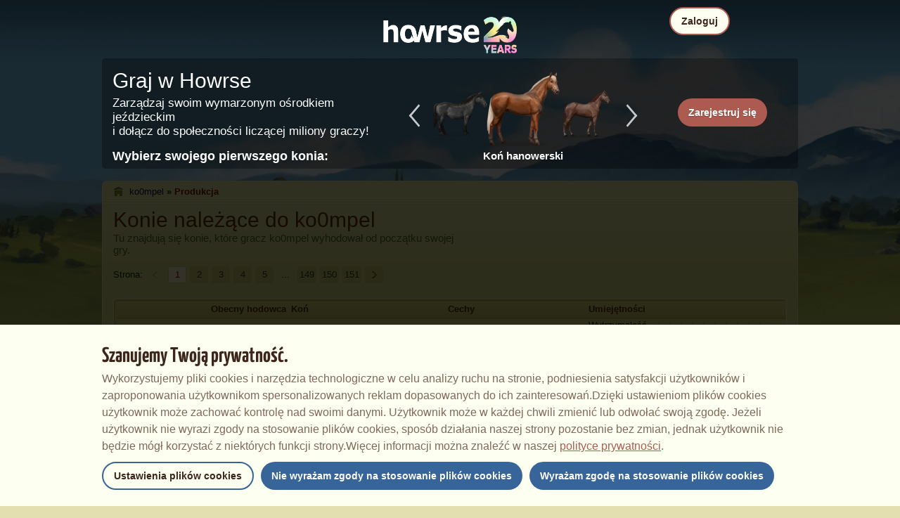

--- FILE ---
content_type: text/html; charset=utf-8
request_url: https://www.howrse.pl/joueur/fiche/production?id=291628
body_size: 124830
content:
<!DOCTYPE html><html lang="pl" dir="ltr"><head><base href="https://www.howrse.pl/"/><meta http-equiv="Content-Type" content="text/html; charset=utf-8" /><title>Źrebaki hodowcy ko0mpel - Howrse</title><meta name="description" content="Odkryj 1508 źrebaków gracza ko0mpel, urodzonych w jeździeckiej grze Howrse"/><link rel="canonical" href="https://www.howrse.pl/joueur/fiche/production?id=291628"/><meta name="google-site-verification" content="AbFvy4k7vkmMwLtJQgfi9-annyeb0fXYVwjsfcJd8Z0" /><script type="text/javascript" nonce="8294c04d11b9ae9da38fb580094a648d">
			var projectMode = "prod";
			var projectUrl = "https://www.howrse.pl";
			var projectDomain = "www.howrse.pl";
			var projectLang = "pl_PL";
			var projectImage = "//www.howrse.pl/media/equideo/image";
			var projectRequest = "joueur%2Ffiche%2Fproduction";
			var internalError = "<div class=\"spacer-bottom align-left message message-style-1\"><div class=\"message-content content\">		<table class=\"width-100\">			<tr>				<td class=\"errorsBox-icon\"><a rel=\"nofollow\" id=\"agi-10380163001762315485\"><script type=\"text\/javascript\" nonce=\"8294c04d11b9ae9da38fb580094a648d\">execWhenReady(function(){$(\"#agi-10380163001762315485\").on(\"click\", function(event){hideErrors(); return false;})});<\/script><img src=\"\/\/www.howrse.pl\/media\/equideo\/image\/\/components\/message\/picto-erreur.png\" class=\"errorsBox-icon-image\" alt=\"pictoerreur\"\/><\/a><\/td>				<td class=\"errorContent\"><h3><span style=\"color: #a00000\">Nie można nic zrobić...<\/span><\/h3>Błąd wewnętrzny, spróbuj ponownie później<\/td>			<\/tr>		<\/table><\/div><\/div>";
		</script><link rel="stylesheet" type="text/css" href="//www.howrse.pl/media/owlient/css/min//flags.css" />
<link rel="stylesheet" type="text/css" href="//www.howrse.pl/media/equideo/css/min//common/layout/background.css" />
<link rel="stylesheet" type="text/css" href="//www.howrse.pl/media/equideo/css/min//common/layout/container.css" />
<link rel="stylesheet" type="text/css" href="//www.howrse.pl/media/equideo/css/min//common/layout/content.css" />
<link rel="stylesheet" type="text/css" href="//www.howrse.pl/media/equideo/css/min//common/layout/header.css" />
<link rel="stylesheet" type="text/css" href="//www.howrse.pl/media/equideo/css/min//common/layout/footer.css" />
<link rel="stylesheet" type="text/css" href="//www.howrse.pl/media/equideo/css/min//common/layout/horsesprite.css" />
<link rel="stylesheet" type="text/css" href="//www.howrse.pl/media/equideo/css/min//common/layout/margins.css" />
<link rel="stylesheet" type="text/css" href="//www.howrse.pl/media/equideo/css/min//common/components/alerts.css" />
<link rel="stylesheet" type="text/css" href="//www.howrse.pl/media/equideo/css/min//common/components/avatar.css" />
<link rel="stylesheet" type="text/css" href="//www.howrse.pl/media/equideo/css/min//common/components/actionview.css" />
<link rel="stylesheet" type="text/css" href="//www.howrse.pl/media/equideo/css/min//common/components/block.css" />
<link rel="stylesheet" type="text/css" href="//www.howrse.pl/media/equideo/css/min//common/components/btn.css" />
<link rel="stylesheet" type="text/css" href="//www.howrse.pl/media/equideo/css/min//common/components/banners.css" />
<link rel="stylesheet" type="text/css" href="//www.howrse.pl/media/equideo/css/min//common/components/buttons.css" />
<link rel="stylesheet" type="text/css" href="//www.howrse.pl/media/equideo/css/min//common/components/carousel.css" />
<link rel="stylesheet" type="text/css" href="//www.howrse.pl/media/equideo/css/min//common/components/dipstick.css" />
<link rel="stylesheet" type="text/css" href="//www.howrse.pl/media/equideo/css/min//common/components/feedbacks.css" />
<link rel="stylesheet" type="text/css" href="//www.howrse.pl/media/equideo/css/min//common/components/fields.css" />
<link rel="stylesheet" type="text/css" href="//www.howrse.pl/media/equideo/css/min//common/components/gauges.css" />
<link rel="stylesheet" type="text/css" href="//www.howrse.pl/media/equideo/css/min//common/components/img.css" />
<link rel="stylesheet" type="text/css" href="//www.howrse.pl/media/equideo/css/min//common/components/listview.css" />
<link rel="stylesheet" type="text/css" href="//www.howrse.pl/media/equideo/css/min//common/components/menus.css" />
<link rel="stylesheet" type="text/css" href="//www.howrse.pl/media/equideo/css/min//common/components/modules.css" />
<link rel="stylesheet" type="text/css" href="//www.howrse.pl/media/equideo/css/min//common/components/popups.css" />
<link rel="stylesheet" type="text/css" href="//www.howrse.pl/media/equideo/css/min//common/components/popupview.css" />
<link rel="stylesheet" type="text/css" href="//www.howrse.pl/media/equideo/css/min//v5/desktop/components/popupview.css" />
<link rel="stylesheet" type="text/css" href="//www.howrse.pl/media/equideo/css/min//v5/desktop/components/btn.css" />
<link rel="stylesheet" type="text/css" href="//www.howrse.pl/media/equideo/css/min//common/components/popupconfirm.css" />
<link rel="stylesheet" type="text/css" href="//www.howrse.pl/media/equideo/css/min//common/components/svg.css" />
<link rel="stylesheet" type="text/css" href="//www.howrse.pl/media/equideo/css/min//common/components/tag.css" />
<link rel="stylesheet" type="text/css" href="//www.howrse.pl/media/equideo/css/min//common/components/timers.css" />
<link rel="stylesheet" type="text/css" href="//www.howrse.pl/media/equideo/css/min//common/components/texts.css" />
<link rel="stylesheet" type="text/css" href="//www.howrse.pl/media/equideo/css/min//common/components/tutorial.css" />
<link rel="stylesheet" type="text/css" href="//www.howrse.pl/media/equideo/css/min//common/components/popover.css" />
<link rel="stylesheet" type="text/css" href="//www.howrse.pl/media/equideo/css/min//common/components/rowguecard.css" />
<link rel="stylesheet" type="text/css" href="//www.howrse.pl/media/equideo/css/min//v5/desktop/components/stickout.css" />
<link rel="stylesheet" type="text/css" href="//www.howrse.pl/media/equideo/css/min//common/animations/animate.css" />
<link rel="stylesheet" type="text/css" href="//www.howrse.pl/media/equideo/css/min//v4/ltr/animations/generic.css" />
<link rel="stylesheet" type="text/css" href="//www.howrse.pl/media/equideo/css/min//v4/ltr/animations/tutoriel.css" />
<link rel="stylesheet" type="text/css" href="//www.howrse.pl/media/equideo/css/min//v4/ltr/animations/festivites.css" />
<link rel="stylesheet" type="text/css" href="//www.howrse.pl/media/equideo/css/min//v4/ltr/base/common.css" />
<link rel="stylesheet" type="text/css" href="//www.howrse.pl/media/equideo/css/min//v4/ltr/base/internal.css" />
<link rel="stylesheet" type="text/css" href="//www.howrse.pl/media/equideo/css/min//v4/ltr/components/actions.css" />
<link rel="stylesheet" type="text/css" href="//www.howrse.pl/media/equideo/css/min//v4/ltr/components/buttons.css" />
<link rel="stylesheet" type="text/css" href="//www.howrse.pl/media/equideo/css/min//v4/ltr/components/fields.css" />
<link rel="stylesheet" type="text/css" href="//www.howrse.pl/media/equideo/css/min//v4/ltr/components/gauges.css" />
<link rel="stylesheet" type="text/css" href="//www.howrse.pl/media/equideo/css/min//v4/ltr/components/popup.css" />
<link rel="stylesheet" type="text/css" href="//www.howrse.pl/media/equideo/css/min//v4/ltr/components/links.css" />
<link rel="stylesheet" type="text/css" href="//www.howrse.pl/media/equideo/css/min//v4/ltr/components/menus.css" />
<link rel="stylesheet" type="text/css" href="//www.howrse.pl/media/equideo/css/min//v4/ltr/components/messages.css" />
<link rel="stylesheet" type="text/css" href="//www.howrse.pl/media/equideo/css/min//v4/ltr/components/modules.css" />
<link rel="stylesheet" type="text/css" href="//www.howrse.pl/media/equideo/css/min//v4/ltr/components/scrollableContent.css" />
<link rel="stylesheet" type="text/css" href="//www.howrse.pl/media/equideo/css/min//v4/ltr/components/stars.css" />
<link rel="stylesheet" type="text/css" href="//www.howrse.pl/media/equideo/css/min//v4/ltr/components/slider.css" />
<link rel="stylesheet" type="text/css" href="//www.howrse.pl/media/equideo/css/min//v4/ltr/components/tabs.css" />
<link rel="stylesheet" type="text/css" href="//www.howrse.pl/media/equideo/css/min//v4/ltr/components/tooltips.css" />
<link rel="stylesheet" type="text/css" href="//www.howrse.pl/media/equideo/css/min//v4/ltr/layout/background.css" />
<link rel="stylesheet" type="text/css" href="//www.howrse.pl/media/equideo/css/min//v4/ltr/layout/container.css" />
<link rel="stylesheet" type="text/css" href="//www.howrse.pl/media/equideo/css/min//v4/ltr/layout/content.css" />
<link rel="stylesheet" type="text/css" href="//www.howrse.pl/media/equideo/css/min//v4/ltr/pages/acquisition/marketing.css" />
<link rel="stylesheet" type="text/css" href="//www.howrse.pl/media/equideo/css/min//common/vendor/cmp.css" />
<link rel="stylesheet" type="text/css" href="//www.howrse.pl/media/equideo/css/min//v4/ltr/pages/exploits/ranking.css" />
<link rel="stylesheet" type="text/css" href="//www.howrse.pl/media/equideo/css/min//common/vendor/yanoneubibold.css" />
<link rel="stylesheet" type="text/css" href="//www.howrse.pl/media/equideo/css/min//common/vendor/cosmows.css" />
<script type="text/javascript" src="//www.howrse.pl/media/sowcle/js/min//lib/jquery/jquery-1.8.3.js" charset="utf-8"></script>
<script type="text/javascript" src="//www.howrse.pl/media/sowcle/js/min//api.js" charset="utf-8"></script>
<script type="text/javascript" src="//www.howrse.pl/media/sowcle/js/min//script.js" charset="utf-8"></script>
<script type="text/javascript" src="//www.howrse.pl/media/sowcle/js/min//jAjax.js" charset="utf-8"></script>
<script type="text/javascript" src="//www.howrse.pl/media/sowcle/js/min//advertising.js" charset="utf-8"></script>
<script type="text/javascript" src="//www.howrse.pl/media/sowcle/js/min//coaccount.js" charset="utf-8"></script>
<script type="text/javascript" src="//www.howrse.pl/media/sowcle/js/min//user.js" charset="utf-8"></script>
<script type="text/javascript" src="//www.howrse.pl/media/equideo/js/min//user.js" charset="utf-8"></script>
<script type="text/javascript" src="//www.howrse.pl/media/equideo/js/min//lib/confetti.js" charset="utf-8"></script>
<script type="text/javascript" src="//www.howrse.pl/media/equideo/js/min//ufo.js" charset="utf-8"></script>
<script type="text/javascript" src="//www.howrse.pl/media/equideo/js/min//navigation.js" charset="utf-8"></script>
<script type="text/javascript" src="//www.howrse.pl/media/equideo/js/min//script.js" charset="utf-8"></script>
<script type="text/javascript" src="//www.howrse.pl/media/equideo/js/min//xads.js" charset="utf-8"></script>
<script type="text/javascript" src="//www.howrse.pl/media/equideo/js/min//lib/jquery/jquery.mousewheel.js" charset="utf-8"></script>
<script type="text/javascript" src="//www.howrse.pl/media/equideo/js/min//components/slider.js" charset="utf-8"></script>
<script type="text/javascript" src="//www.howrse.pl/media/equideo/js/min//components/scrollable-content.js" charset="utf-8"></script>
<script type="text/javascript" src="//www.howrse.pl/media/equideo/js/min//lib/getDevicePixelRatio.js" charset="utf-8"></script>
<script type="text/javascript" src="//www.howrse.pl/media/equideo/js/min//lib/rangeslider.js" charset="utf-8"></script>
<script type="text/javascript" src="//www.howrse.pl/media/equideo/js/min//lib/autotrack/autotrack.js" charset="utf-8"></script>
<script type="text/javascript" src="//www.howrse.pl/media/equideo/js/min//autoPromo.js" charset="utf-8"></script>
<script type="text/javascript" src="//www.howrse.pl/media/equideo/js/min//notification.js" charset="utf-8"></script>
<script type="text/javascript" src="//www.howrse.pl/media/equideo/js/min//components/popover.js" charset="utf-8"></script>
<script type="text/javascript" src="//www.howrse.pl/media/equideo/js/min//popups.js" charset="utf-8"></script>




<script type="text/javascript" src="//www.howrse.pl/media/equideo/js/min//inscription.js" charset="utf-8"></script>
<meta name="viewport" content="width=1151, user-scalable=yes" /><meta http-equiv="X-UA-Compatible" content="IE=edge" /><meta http-equiv="Cache-control" content="max-age=600, s-maxage=600, public" /><meta name="expires" content="Thu, 06 Nov 2025 04:00:00 +0100" /><meta name="copyright" content="Owlient SAS. All Rights Reserved." /><script type="text/javascript" nonce="8294c04d11b9ae9da38fb580094a648d">(function(d) {
var o = d.createElement;
d.createElement = function() {
  var e = o.apply(d, arguments);
  if (e.tagName === "SCRIPT") {
    e.setAttribute("nonce", "8294c04d11b9ae9da38fb580094a648d");
  }
  return e;
}
})(document);</script></head><body id="global" class="body--ltr body--chrome body--mac template-v4 nopub disconnected animation body--emptytop is-desktop body--stickybottom"><div id="infoBox" style="display: none;"></div>
		<div id="messageBox" style="display: none;"></div>
		<div id="errorsBox" style="display: none;"></div>
		<div id="tutorial" style="display: none;"></div>
		<div id="loading" style="display: none;"></div><script type="text/javascript" nonce="8294c04d11b9ae9da38fb580094a648d">execWhenReady(function(){$("#background").on("click", function(event){hideCurrentBox()})});</script><div id="background" style="display: none;"></div><script type="text/javascript" nonce="8294c04d11b9ae9da38fb580094a648d">var tooltipHandler = new TooltipHandler($("#infoBox"));tooltipHandler.getTooltipWrapperTheme = function(theme) {
					return "<div class=\"tooltip-style-" + theme + "\"><span class=\"tooltipMessage\"></span><div class=\"arrow coche\"></div></div>";
				};

				tooltipHandler.getTooltipMessageElement = function($tooltip) {
					return $tooltip.find('.tooltipMessage');
				};</script><div id="container"><aside id="top-subscription" class="module module-inscription dir"><form class="sowcle-form" action="javascript:;" method="post" id="inscription"><script type="text/javascript" nonce="8294c04d11b9ae9da38fb580094a648d">execWhenReady(function(){$("#inscription").on("submit", function(event){return lock("id:inscription", 1000) &&  AjaxJSON(DoInscriptionAjax)})});</script><div class="grid-table width-100"><div class="grid-row"><div class="grid-cell align-top width-50 spacer-large-left spacer-large-right"><h2 class="module-inscription-title spacer-large-top">Graj w Howrse</h2><p class="module-inscription-subtitle spacer-large-bottom spacer-large-right">Zarządzaj swoim wymarzonym ośrodkiem jeździeckim</br>i dołącz do społeczności liczącej miliony graczy!</p><label for="name">Wybierz swojego pierwszego konia:</label></div><div class="grid-cell align-midle width-25 carousel-col" id="carousel-col"><div id="carousel-col-content"><div id="sub-carousel" class="clear"><script type="text/javascript" nonce="8294c04d11b9ae9da38fb580094a648d">execWhenReady(function(){$("#sub-carousel-prev").on("click", function(event){return lock('carousel__nav', 300) && subCarouselPrev()})});</script><div id="sub-carousel-prev" class="sub-carousel-nav sub-carousel-prev-off float-left"></div><div id="sub-carousel-content" class="float-left" data-races="10" data-current=0 data-delay=300><figure index="0" idrace="5" animaltype="cheval" race="Koń hanowerski" idrobe="29" style="display:none;background-image:url(/media/equideo/image/chevaux/adulte/sport-massif/forelock/cl.png),url(/media/equideo/image/chevaux/adulte/sport-massif/mane/cr0/cl.png),url(/media/equideo/image/chevaux/adulte/sport-massif/tail/br0/cl.png),url(/media/equideo/image/chevaux/adulte/sport-massif/body/alz.png),url(/media/equideo/image/chevaux/adulte/sport-massif/shadow.png);" class="cheval-icone  horsesprite horsesprite--120" id=""><figcaption class="hide">Koń wierzchowy Koń hanowerski Jasnokasztanowata</figcaption></figure><figure index="1" idrace="7" animaltype="cheval" race="Kłusak francuski" idrobe="27" style="display:none;background-image:url(/media/equideo/image/chevaux/adulte/trotteur/forelock/alz-b.png),url(/media/equideo/image/chevaux/adulte/trotteur/mane/cr0/alz-b.png),url(/media/equideo/image/chevaux/adulte/trotteur/tail/br0/alz-b.png),url(/media/equideo/image/chevaux/adulte/trotteur/body/alz-b.png),url(/media/equideo/image/chevaux/adulte/trotteur/shadow.png);" class="cheval-icone  horsesprite horsesprite--120" id=""><figcaption class="hide">Koń wierzchowy Kłusak francuski Ciemnokasztanowata</figcaption></figure><figure index="2" idrace="8" animaltype="cheval" race="Koń andaluzyjski" idrobe="32" style="display:none;background-image:url(/media/equideo/image/chevaux/adulte/iberique/forelock/gr-c.png),url(/media/equideo/image/chevaux/adulte/iberique/mane/cr0/gr-c.png),url(/media/equideo/image/chevaux/adulte/iberique/tail/br0/gr-c.png),url(/media/equideo/image/chevaux/adulte/iberique/body/gr-c.png),url(/media/equideo/image/chevaux/adulte/iberique/shadow.png);" class="cheval-icone  horsesprite horsesprite--120" id=""><figcaption class="hide">Koń wierzchowy Koń andaluzyjski Jasnosiwa</figcaption></figure><figure index="3" idrace="9" animaltype="poney" race="Kuc szetlandzki" idrobe="33" style="display:none;background-image:url(/media/equideo/image/chevaux/adulte/shetland/forelock/gr-pml.png),url(/media/equideo/image/chevaux/adulte/shetland/mane/cr0/gr-pml.png),url(/media/equideo/image/chevaux/adulte/shetland/tail/br0/gr-pml.png),url(/media/equideo/image/chevaux/adulte/shetland/body/gr-pml.png),url(/media/equideo/image/chevaux/adulte/shetland/shadow.png);" class="cheval-icone  horsesprite horsesprite--120" id=""><figcaption class="hide">Koń wierzchowy Kuc szetlandzki Siwa Jabłkowita</figcaption></figure><figure index="4" idrace="12" animaltype="poney" race="Walijski kuc górski" idrobe="7" style="display:none;background-image:url(/media/equideo/image/chevaux/adulte/poney-sport/forelock/nr.png),url(/media/equideo/image/chevaux/adulte/poney-sport/mane/cr0/nr.png),url(/media/equideo/image/chevaux/adulte/poney-sport/tail/br0/nr.png),url(/media/equideo/image/chevaux/adulte/poney-sport/body/sbl.png),url(/media/equideo/image/chevaux/adulte/poney-sport/shadow.png);" class="cheval-icone  horsesprite horsesprite--120" id=""><figcaption class="hide">Koń wierzchowy Walijski kuc górski Bułana</figcaption></figure><figure index="5" idrace="13" animaltype="cheval" race="Appaloosa" idrobe="42" style="display:none;background-image:url(/media/equideo/image/chevaux/adulte/americain/forelock/gr-c.png),url(/media/equideo/image/chevaux/adulte/americain/mane/cr0/gr-c.png),url(/media/equideo/image/chevaux/adulte/americain/tail/br0/gr-c.png),url(/media/equideo/image/chevaux/adulte/americain/marking/leo.png),url(/media/equideo/image/chevaux/adulte/americain/body/alz.png),url(/media/equideo/image/chevaux/adulte/americain/shadow.png);" class="cheval-icone  horsesprite horsesprite--120" id=""><figcaption class="hide">Koń wierzchowy Appaloosa Kasztanowata leopard</figcaption></figure><figure index="6" idrace="16" animaltype="cheval" race="Koń lipicański" idrobe="33" style="display:none;background-image:url(/media/equideo/image/chevaux/adulte/iberique/forelock/gr-pml.png),url(/media/equideo/image/chevaux/adulte/iberique/mane/cr0/gr-pml.png),url(/media/equideo/image/chevaux/adulte/iberique/tail/br0/gr-pml.png),url(/media/equideo/image/chevaux/adulte/iberique/body/gr-pml.png),url(/media/equideo/image/chevaux/adulte/iberique/shadow.png);" class="cheval-icone  horsesprite horsesprite--120" id=""><figcaption class="hide">Koń wierzchowy Koń lipicański Siwa Jabłkowita</figcaption></figure><figure index="7" idrace="22" animaltype="cheval" race="Cob Irlandzki" idrobe="54" style="display:none;background-image:url(/media/equideo/image/chevaux/adulte/tinker/feathers/gr-c.png),url(/media/equideo/image/chevaux/adulte/tinker/forelock/nr.png),url(/media/equideo/image/chevaux/adulte/tinker/mane/cr0/nr.png),url(/media/equideo/image/chevaux/adulte/tinker/tail/br0/nr.png),url(/media/equideo/image/chevaux/adulte/tinker/marking/tb.png),url(/media/equideo/image/chevaux/adulte/tinker/body/bai.png),url(/media/equideo/image/chevaux/adulte/tinker/shadow.png);" class="cheval-icone  horsesprite horsesprite--120" id=""><figcaption class="hide">Koń wierzchowy Cob Irlandzki Ciemnogniada Tobiano</figcaption></figure><figure index="8" idrace="23" animaltype="cheval" race="Angloarab Shagya" idrobe="32" style="display:none;background-image:url(/media/equideo/image/chevaux/adulte/arabe/forelock/gr-c.png),url(/media/equideo/image/chevaux/adulte/arabe/mane/cr0/gr-c.png),url(/media/equideo/image/chevaux/adulte/arabe/tail/br0/gr-c.png),url(/media/equideo/image/chevaux/adulte/arabe/body/gr-c.png),url(/media/equideo/image/chevaux/adulte/arabe/shadow.png);" class="cheval-icone  horsesprite horsesprite--120" id=""><figcaption class="hide">Koń wierzchowy Angloarab Shagya Jasnosiwa</figcaption></figure><figure index="9" idrace="49" animaltype="cheval" race="Konik polski" idrobe="3" style="display:none;background-image:url(/media/equideo/image/chevaux/adulte/konik-polski/forelock/nr.png),url(/media/equideo/image/chevaux/adulte/konik-polski/mane/cr0/nr.png),url(/media/equideo/image/chevaux/adulte/konik-polski/tail/br0/nr.png),url(/media/equideo/image/chevaux/adulte/konik-polski/body/nr.png),url(/media/equideo/image/chevaux/adulte/konik-polski/shadow.png);" class="cheval-icone  horsesprite horsesprite--120" id=""><figcaption class="hide">Koń wierzchowy Konik polski Kara</figcaption></figure></div><script type="text/javascript" nonce="8294c04d11b9ae9da38fb580094a648d">execWhenReady(function(){$("#sub-carousel-next").on("click", function(event){return lock('carousel__nav', 300) && subCarouselNext()})});</script><div id="sub-carousel-next" class="sub-carousel-nav sub-carousel-next-off float-right"></div><input name="race" id="race" type="hidden"/><input name="robe" id="robe" type="hidden"/><input name="type" id="type" type="hidden"/></div><strong id="sub-carousel-choice" class="display-block align-center font-large"></strong><script type="text/javascript" nonce="8294c04d11b9ae9da38fb580094a648d">
			window.onload = function() {
				subCarouselInit();
			};
		</script></div></div><div class="grid-cell align-middle align-center width-25 spacer-large-left"><div class="landing-register clear"><div class="align-center"><a class="btn--primary btn" href="inscription/inscription" data-role="none"><span class="btn__label"><span class="btn__label__text">Zarejestruj się</span></span></a></div></div></div></div></div><input name="inscriptionEtape" id="inscriptionEtape" type="hidden" value="3"/><input name="inscriptionViaBandeau" id="inscriptionViaBandeau" type="hidden" value="1"/></form></aside><header id="header" class="item-relative header--disconnected"><div class="header-logo align-center"><a href="/"><img src="//www.howrse.pl/media/equideo/image//interface/header/logo/disconnected/howrse-v5.png" alt="howrse - gra firmy owlient"/></a><span class="header-account-flag-pl"><span class="hide">pl</span></span></div><div class="header--connexion item-absolute"><nav class="header-login float-right"><div class="header-login-button"><script type="text/javascript" nonce="8294c04d11b9ae9da38fb580094a648d">execWhenReady(function(){$("#header-login-label").on("click", function(event){loginSubmenu(this);})});</script><button class="header-login-label btn--primary btn--outline btn" id="header-login-label" type="submit" data-role="none"><span class="btn__label"><span class="btn__label__text">Zaloguj</span></span></button><div class="menu submenu-style-1 align-js" data-theme="1"><form class="sowcle-form header-login-form" action="javascript:;" method="post" id="authentification"><script type="text/javascript" nonce="8294c04d11b9ae9da38fb580094a648d">execWhenReady(function(){$("#authentification").on("submit", function(event){AjaxJSON(AuthentificationAjax); return false;})});</script><input value="f335d7d8c1424d23403be437d7577cf0" name="1a542" id="authentification1a542" type="hidden"/><input placeholder="Login" class="input spacer-large-bottom input-style-0" required="required" autocapitalize="off" autocorrect="off" autocomplete="off" name="login" id="login" type="text" value=""/><input placeholder="Hasło" class="input spacer-large-bottom input-style-0" required="required" autocapitalize="off" autocorrect="off" name="password" id="password" type="password" value=""/><div class="grid-table align-middle spacer-large-bottom spacer-auto"><div class="grid-row row-0 even"><div class="grid-cell even first  spacer-right"><input class="checkbox checkbox-style-0" name="autoidentification" id="autoidentification" type="checkbox" value="1"/><label for="autoidentification" class="bogus-checkbox-style-0"></label></div><div class="grid-cell odd last  spacer-right"><label class="label-checkbox text--s text--primary" for="autoidentification">Nie wylogowuj się</label></div></div></div><input name="authentificationRedirection" id="authentificationRedirection" type="hidden"/><input name="authentificationIsBoxStyle" id="authentificationIsBoxStyle" type="hidden" value=""/><div class="align-center"><script type="text/javascript" nonce="8294c04d11b9ae9da38fb580094a648d">execWhenReady(function(){$("#authentificationSubmit").on("click", function(event){return lock("id:authentificationSubmit");})});</script><button class="spacer-bottom btn--primary btn form__submit button button-style-submit" data-role="none" type="submit" name="authentificationSubmit" id="authentificationSubmit" style="" data-anim="0"><span class="button-align-submit"><span class="button-inner-submit"><span class="button-text-submit">Łączenie</span></span></span></button><div></form><script type="text/javascript" nonce="8294c04d11b9ae9da38fb580094a648d">function submitAuthentification() {
	$('#authentification').submit();
};</script>
			<div class="box" id="loginLocaliseeBox" style="display: none; width: 500px" ><div class="popup popup-style-0"><a class="close-popup right" href="#" rel="nofollow" id="agi-20389914001762315485"><script type="text/javascript" nonce="8294c04d11b9ae9da38fb580094a648d">execWhenReady(function(){$("#agi-20389914001762315485").on("click", function(event){hideBox('loginLocaliseeBox'); return false;})});</script></a><div id="loginLocaliseeContent" ></div></div></div><aside class="align-center popupview popupview--s" id="forgottenBox"><script type="text/javascript" nonce="8294c04d11b9ae9da38fb580094a648d">execWhenReady(function(){$("#agi-30390398001762315485").on("click", function(event){hideBox('forgottenBox')})});</script><button class="popupview__close svg" data-qname="common-error" id="agi-30390398001762315485"><svg viewBox="0 0 48 48" xmlns="http://www.w3.org/2000/svg"><path d="m38.5536195 10.2698132c1.6510975 1.6629065 1.6693771 4.3470466.0411334 5.9662521l-8.1547529 8.1719347 8.1980442 8.1804805c1.6192055 1.6282437 1.5830311 4.3125653-.0783993 5.965139-1.6614303 1.6525736-4.3455704 1.6708532-5.9647759.0426095l-8.173869-8.156229-8.1800224 8.1980442c-1.6282436 1.6192055-4.3125653 1.5830311-5.9651389-.0783993-1.65257372-1.6614303-1.67085327-4.3455704-.0426096-5.9647759l8.1557709-8.173869-8.1975861-8.1800224c-1.61920548-1.6282436-1.58303106-4.3125653.0783993-5.9651389 1.6629065-1.65109761 4.3470466-1.66937715 5.9662521-.0411335l8.1719347 8.1542948 8.1804805-8.1975861c1.6282437-1.61920548 4.3125653-1.58303106 5.965139.0783993z"/></svg></button><div class="popupview__image"><img src="//www.howrse.pl/media/equideo/image//tutoriel/v5/doubt.png" class="popupview__image__asset" alt="doubt"/></div><h2 class="popupview__title yanoneubibold-30 text--primary">Nie pamiętam hasła</h2><div class="popupview__content mb--2 px--2"><p class="text--m text--secondary">Wprowadź login oraz adres e-mail powiązany z Twoim kontem, aby otrzymać instrukcję resetowania hasła.</p><p class="text--s text--secondary">Jeśli masz poniżej 16 lat, wprowadź adres e-mail swoich rodziców.</p></div><form class="sowcle-form" action="javascript:;" method="post" id="forgotten"><script type="text/javascript" nonce="8294c04d11b9ae9da38fb580094a648d">execWhenReady(function(){$("#forgotten").on("submit", function(event){return lock("id:forgotten", 1000) &&  AjaxJSON(ForgottenAjax)})});</script><div class="popupview-form"><script type="text/javascript" nonce="8294c04d11b9ae9da38fb580094a648d">execWhenReady(function(){$("#forgottenEmail").on("input", function(event){forgottenEmailUpdate();})});</script><input placeholder="E-mail (Twój lub Twoich rodziców)" required="1" class="input form__text" name="forgottenEmail" id="forgottenEmail" type="text"/><div id="forgottenParental" class="pt--2" style="display: none; visiblity: hidden"><label class="form__label" for="forgottenLogin">Wprowadź identyfikator, aby zalogować się do tego konta</label><input placeholder="Login" class="input mt--1 form__text" name="forgottenLogin" id="forgottenLogin" type="text"/></div></div><div class="popupview__bottom"><button class="btn--primary btn" type="submit" data-role="none"><span class="btn__label"><span class="btn__label__text">Resetuj moje hasło</span></span></button><footer class="popupview__footer pt--1"><p id="forgottenLoginLink" class="text--s" style="display: none; visiblity: hidden"><a href="https://support.owlient.eu/?cat=490&amp;ref=https%3A%2F%2Fwww.howrse.pl">Nie pamiętasz loginu?</a></p></footer></div></form></aside><div id="login-content-error"></div><p class="align-center"><a rel="nofollow" class="link text--link text--s" id="agi-40390428001762315485"><script type="text/javascript" nonce="8294c04d11b9ae9da38fb580094a648d">execWhenReady(function(){$("#agi-40390428001762315485").on("click", function(event){if(lock('forgotten')) {showBox('forgottenBox', {}); return false; } else { return false; }})});</script>Nie pamiętasz hasła?</a></p></div></div></nav></div></header><main id="content" class="content content--dressed"><section id="page-contents" class="clear"><nav class="content__breadcrumb js-content__breadcrumb"><a class="usergroup_2" href="/joueur/fiche/?id=291628">ko0mpel</a> » <a rel="nofollow" href="/joueur/fiche/production?id=291628">Produkcja</a></nav><section class="content__middle"><div class="width-52 spacer-large-bottom"><h1>Konie należące do ko0mpel</h1>
		<p class="subtitle">Tu znajdują się konie, które gracz <span class="usergroup_2">ko0mpel</span> wyhodował od początku swojej gry.
		</p></div><div class="pageNumbering"><ul><li class="title">Strona:</li><li class="page previous disabled"><a rel="nofollow prev">&nbsp;</a></li><li class="page selected"><a href="joueur/fiche/production?id=291628&amp;page=0" data-page="0" rel="nofollow">1</a></li><li class="page "><a href="joueur/fiche/production?id=291628&amp;page=1" data-page="1">2</a></li><li class="page "><a href="joueur/fiche/production?id=291628&amp;page=2" data-page="2">3</a></li><li class="page "><a href="joueur/fiche/production?id=291628&amp;page=3" data-page="3">4</a></li><li class="page "><a href="joueur/fiche/production?id=291628&amp;page=4" data-page="4">5</a></li><li class="empty">...</li><li class="page "><a href="joueur/fiche/production?id=291628&amp;page=148" data-page="148">149</a></li><li class="page "><a href="joueur/fiche/production?id=291628&amp;page=149" data-page="149">150</a></li><li class="page "><a href="joueur/fiche/production?id=291628&amp;page=150" data-page="150">151</a></li><li class="page next "><a href="joueur/fiche/production?id=291628&amp;page=1" data-page="1" rel="next">&nbsp;</a></li></ul></div><table id="table-0" class="module module-style-27 spacer-large-top dark" style=""><col width="4" /><col width="6" /><col /><col /><col /><col /><col /><col width="8" /><col width="2" /><thead><tr class="row-1"><th class="left border"></th><td></td><td colspan="1"  class="caption-module"></td><td colspan="1"  class="caption-module">Obecny hodowca</td><td colspan="1"  class="caption-module">Koń</td><td colspan="1"  class="caption-module">Cechy</td><td colspan="1"  class="caption-module">Umiejętności</td><td></td><th class="right border"></th></tr></thead><tfoot><tr><th class="left corner" colspan="2"></th><td class="border" colspan="5"></td><th class="right corner" colspan="2"></th></tr></tfoot><tbody><tr class=" odd"><th class="left border"></th><td ></td><td class="dark" colspan="1" ><figure class="cheval-icone  horsesprite horsesprite--120" style="background-image:url(/media/equideo/image/chevaux/poulain/percheron/feathers/gr-pml.png),url(/media/equideo/image/chevaux/poulain/percheron/mane/cr0/gr-pml.png),url(/media/equideo/image/chevaux/poulain/percheron/tail/br0/gr-pml.png),url(/media/equideo/image/chevaux/poulain/percheron/body/gr-pml.png),url(/media/equideo/image/chevaux/poulain/percheron/shadow.png);" id="cheval-robe-56977834"><figcaption class="hide">Koń pociągowy Perszeron Siwa Jabłkowita</figcaption></figure></td><td class="dark" colspan="1" ><a class="usergroup_2" href="/joueur/fiche/?id=291628">ko0mpel</a></td><td class="dark" colspan="1" > <a class="horsename" href="/elevage/fiche/?id=56977834">***na sprzedaż**</a> <a class="affixe" rel="nofollow" href="/elevage/fiche/affixe?id=5888">z Szerokiej Polany</a></td><td class="width-21" colspan="1" ><ul class="arrow"><li >Urodzony: 30.10.2025</li><li >Płeć: ogier</li><li >Wiek: parę godzin</li><li >Rozmiar: <strong class="nowrap">92</strong> cm</li><li >Rasa: <a href="/dossiers/race?qName=percheron">Perszeron</a></li></ul></td><td class="dark" colspan="1" ><ul class="grid-table"><li class="grid-row" data-tooltip="Wytrzymałość: &lt;strong&gt;0.00&lt;/strong&gt;" data-tooltip-theme="0"><span class="grid-cell spacer-right">Wytrzymałość</span><span class="grid-cell align-middle spacer-small-bottom"><div class="star star-style-1" style="width:160px"><div class="width-0">0</div></div></span></li><li class="grid-row" data-tooltip="Prędkość: &lt;strong&gt;0.00&lt;/strong&gt;" data-tooltip-theme="0"><span class="grid-cell spacer-right">Prędkość</span><span class="grid-cell align-middle spacer-small-bottom"><div class="star star-style-1" style="width:160px"><div class="width-0">0</div></div></span></li><li class="grid-row" data-tooltip="Ujeżdżenie: &lt;strong&gt;0.00&lt;/strong&gt;" data-tooltip-theme="0"><span class="grid-cell spacer-right">Ujeżdżenie</span><span class="grid-cell align-middle spacer-small-bottom"><div class="star star-style-1" style="width:160px"><div class="width-0">0</div></div></span></li><li class="grid-row" data-tooltip="Galop: &lt;strong&gt;0.00&lt;/strong&gt;" data-tooltip-theme="0"><span class="grid-cell spacer-right">Galop</span><span class="grid-cell align-middle spacer-small-bottom"><div class="star star-style-1" style="width:160px"><div class="width-0">0</div></div></span></li><li class="grid-row" data-tooltip="Kłus: &lt;strong&gt;0.00&lt;/strong&gt;" data-tooltip-theme="0"><span class="grid-cell spacer-right">Kłus</span><span class="grid-cell align-middle spacer-small-bottom"><div class="star star-style-1" style="width:160px"><div class="width-0">0</div></div></span></li><li class="grid-row" data-tooltip="Skoki: &lt;strong&gt;0.00&lt;/strong&gt;" data-tooltip-theme="0"><span class="grid-cell spacer-right">Skoki</span><span class="grid-cell align-middle spacer-small-bottom"><div class="star star-style-1" style="width:160px"><div class="width-0">0</div></div></span></li></ul></td><td ></td><th class="right border"></th></tr><tr class=" even"><th class="left border"></th><td ></td><td class="dark" colspan="1" ><figure class="cheval-icone  horsesprite horsesprite--120" style="background-image:url(/media/equideo/image/chevaux/poulain/percheron/feathers/gr-pml.png),url(/media/equideo/image/chevaux/poulain/percheron/mane/cr0/gr-pml.png),url(/media/equideo/image/chevaux/poulain/percheron/tail/br0/gr-pml.png),url(/media/equideo/image/chevaux/poulain/percheron/body/gr-pml.png),url(/media/equideo/image/chevaux/poulain/percheron/shadow.png);" id="cheval-robe-56977833"><figcaption class="hide">Koń pociągowy Perszeron Siwa Jabłkowita</figcaption></figure></td><td class="dark" colspan="1" ><a class="usergroup_2" href="/joueur/fiche/?id=291628">ko0mpel</a></td><td class="dark" colspan="1" > <a class="horsename" href="/elevage/fiche/?id=56977833">***na sprzedaż**</a> <a class="affixe" rel="nofollow" href="/elevage/fiche/affixe?id=5888">z Szerokiej Polany</a></td><td class="width-21" colspan="1" ><ul class="arrow"><li >Urodzony: 30.10.2025</li><li >Płeć: ogier</li><li >Wiek: parę godzin</li><li >Rozmiar: <strong class="nowrap">92</strong> cm</li><li >Rasa: <a href="/dossiers/race?qName=percheron">Perszeron</a></li></ul></td><td class="dark" colspan="1" ><ul class="grid-table"><li class="grid-row" data-tooltip="Wytrzymałość: &lt;strong&gt;0.00&lt;/strong&gt;" data-tooltip-theme="0"><span class="grid-cell spacer-right">Wytrzymałość</span><span class="grid-cell align-middle spacer-small-bottom"><div class="star star-style-1" style="width:160px"><div class="width-0">0</div></div></span></li><li class="grid-row" data-tooltip="Prędkość: &lt;strong&gt;0.00&lt;/strong&gt;" data-tooltip-theme="0"><span class="grid-cell spacer-right">Prędkość</span><span class="grid-cell align-middle spacer-small-bottom"><div class="star star-style-1" style="width:160px"><div class="width-0">0</div></div></span></li><li class="grid-row" data-tooltip="Ujeżdżenie: &lt;strong&gt;0.00&lt;/strong&gt;" data-tooltip-theme="0"><span class="grid-cell spacer-right">Ujeżdżenie</span><span class="grid-cell align-middle spacer-small-bottom"><div class="star star-style-1" style="width:160px"><div class="width-0">0</div></div></span></li><li class="grid-row" data-tooltip="Galop: &lt;strong&gt;0.00&lt;/strong&gt;" data-tooltip-theme="0"><span class="grid-cell spacer-right">Galop</span><span class="grid-cell align-middle spacer-small-bottom"><div class="star star-style-1" style="width:160px"><div class="width-0">0</div></div></span></li><li class="grid-row" data-tooltip="Kłus: &lt;strong&gt;0.00&lt;/strong&gt;" data-tooltip-theme="0"><span class="grid-cell spacer-right">Kłus</span><span class="grid-cell align-middle spacer-small-bottom"><div class="star star-style-1" style="width:160px"><div class="width-0">0</div></div></span></li><li class="grid-row" data-tooltip="Skoki: &lt;strong&gt;0.00&lt;/strong&gt;" data-tooltip-theme="0"><span class="grid-cell spacer-right">Skoki</span><span class="grid-cell align-middle spacer-small-bottom"><div class="star star-style-1" style="width:160px"><div class="width-0">0</div></div></span></li></ul></td><td ></td><th class="right border"></th></tr><tr class=" odd"><th class="left border"></th><td ></td><td class="dark" colspan="1" ><img src="//www.howrse.pl/media/equideo/image//chevaux/special/120/adulte/fenrir.png" class="cheval-icone  cheval-v4" alt="boski koń fenrir" height="120" width="120"/></td><td class="dark" colspan="1" ><a class="usergroup_2" href="/joueur/fiche/?id=291628">ko0mpel</a></td><td class="dark" colspan="1" ><img src="//www.howrse.pl/media/equideo/image//fonctionnels/20/soleil-divin.png" alt="soleildivin"/> <a class="horsename" href="/elevage/fiche/?id=56993863">Fenrir</a> <a class="affixe" rel="nofollow" href="/elevage/fiche/affixe?id=5888">z Szerokiej Polany</a></td><td class="width-21" colspan="1" ><ul class="arrow"><li >Urodzony: 27.10.2025</li><li >Płeć: ogier</li><li >Wiek: 4801 lat 4 miesiące</li><li >Rozmiar: <strong class="nowrap">157</strong> cm</li><li >Rasa: <em>Boski</em></li></ul></td><td class="dark" colspan="1" ><ul class="grid-table"><li class="grid-row" data-tooltip="Wytrzymałość: &lt;strong&gt;500.00&lt;/strong&gt;" data-tooltip-theme="0"><span class="grid-cell spacer-right">Wytrzymałość</span><span class="grid-cell align-middle spacer-small-bottom"><div class="star star-style-1" style="width:160px"><div class="width-100">250</div></div></span></li><li class="grid-row" data-tooltip="Prędkość: &lt;strong&gt;500.00&lt;/strong&gt;" data-tooltip-theme="0"><span class="grid-cell spacer-right">Prędkość</span><span class="grid-cell align-middle spacer-small-bottom"><div class="star star-style-1" style="width:160px"><div class="width-100">250</div></div></span></li><li class="grid-row" data-tooltip="Ujeżdżenie: &lt;strong&gt;500.00&lt;/strong&gt;" data-tooltip-theme="0"><span class="grid-cell spacer-right">Ujeżdżenie</span><span class="grid-cell align-middle spacer-small-bottom"><div class="star star-style-1" style="width:160px"><div class="width-100">250</div></div></span></li><li class="grid-row" data-tooltip="Galop: &lt;strong&gt;500.00&lt;/strong&gt;" data-tooltip-theme="0"><span class="grid-cell spacer-right">Galop</span><span class="grid-cell align-middle spacer-small-bottom"><div class="star star-style-1" style="width:160px"><div class="width-100">250</div></div></span></li><li class="grid-row" data-tooltip="Kłus: &lt;strong&gt;500.00&lt;/strong&gt;" data-tooltip-theme="0"><span class="grid-cell spacer-right">Kłus</span><span class="grid-cell align-middle spacer-small-bottom"><div class="star star-style-1" style="width:160px"><div class="width-100">250</div></div></span></li><li class="grid-row" data-tooltip="Skoki: &lt;strong&gt;500.00&lt;/strong&gt;" data-tooltip-theme="0"><span class="grid-cell spacer-right">Skoki</span><span class="grid-cell align-middle spacer-small-bottom"><div class="star star-style-1" style="width:160px"><div class="width-100">250</div></div></span></li></ul></td><td ></td><th class="right border"></th></tr><tr class=" even"><th class="left border"></th><td ></td><td class="dark" colspan="1" ><img src="//www.howrse.pl/media/equideo/image//chevaux/special/120/adulte/morgan.png" class="cheval-icone  cheval-v4" alt="boski koń morgana" height="120" width="120"/></td><td class="dark" colspan="1" ><a class="usergroup_2" href="/joueur/fiche/?id=291628">ko0mpel</a></td><td class="dark" colspan="1" ><img src="//www.howrse.pl/media/equideo/image//fonctionnels/20/soleil-divin.png" alt="soleildivin"/> <a class="horsename" href="/elevage/fiche/?id=56975067">Morgana</a> <a class="affixe" rel="nofollow" href="/elevage/fiche/affixe?id=5888">z Szerokiej Polany</a></td><td class="width-21" colspan="1" ><ul class="arrow"><li >Urodzona: 24.10.2025</li><li >Płeć: klacz</li><li >Wiek: 126 lat 10 miesięcy</li><li >Rozmiar: <strong class="nowrap">145</strong> cm</li><li >Rasa: <em>Boski</em></li></ul></td><td class="dark" colspan="1" ><ul class="grid-table"><li class="grid-row" data-tooltip="Wytrzymałość: &lt;strong&gt;2390.00&lt;/strong&gt;" data-tooltip-theme="0"><span class="grid-cell spacer-right">Wytrzymałość</span><span class="grid-cell align-middle spacer-small-bottom"><div class="star star-style-1" style="width:160px"><div class="width-100">1195</div></div></span></li><li class="grid-row" data-tooltip="Prędkość: &lt;strong&gt;2380.00&lt;/strong&gt;" data-tooltip-theme="0"><span class="grid-cell spacer-right">Prędkość</span><span class="grid-cell align-middle spacer-small-bottom"><div class="star star-style-1" style="width:160px"><div class="width-100">1190</div></div></span></li><li class="grid-row" data-tooltip="Ujeżdżenie: &lt;strong&gt;2380.00&lt;/strong&gt;" data-tooltip-theme="0"><span class="grid-cell spacer-right">Ujeżdżenie</span><span class="grid-cell align-middle spacer-small-bottom"><div class="star star-style-1" style="width:160px"><div class="width-100">1190</div></div></span></li><li class="grid-row" data-tooltip="Galop: &lt;strong&gt;2400.00&lt;/strong&gt;" data-tooltip-theme="0"><span class="grid-cell spacer-right">Galop</span><span class="grid-cell align-middle spacer-small-bottom"><div class="star star-style-1" style="width:160px"><div class="width-100">1200</div></div></span></li><li class="grid-row" data-tooltip="Kłus: &lt;strong&gt;2380.00&lt;/strong&gt;" data-tooltip-theme="0"><span class="grid-cell spacer-right">Kłus</span><span class="grid-cell align-middle spacer-small-bottom"><div class="star star-style-1" style="width:160px"><div class="width-100">1190</div></div></span></li><li class="grid-row" data-tooltip="Skoki: &lt;strong&gt;2390.00&lt;/strong&gt;" data-tooltip-theme="0"><span class="grid-cell spacer-right">Skoki</span><span class="grid-cell align-middle spacer-small-bottom"><div class="star star-style-1" style="width:160px"><div class="width-100">1195</div></div></span></li></ul></td><td ></td><th class="right border"></th></tr><tr class=" odd"><th class="left border"></th><td ></td><td class="dark" colspan="1" ><img src="//www.howrse.pl/media/equideo/image//chevaux/special/120/adulte/gawain.png" class="cheval-icone  cheval-v4" alt="boski koń gawain" height="120" width="120"/></td><td class="dark" colspan="1" ><a class="usergroup_2" href="/joueur/fiche/?id=291628">ko0mpel</a></td><td class="dark" colspan="1" ><img src="//www.howrse.pl/media/equideo/image//fonctionnels/20/soleil-divin.png" alt="soleildivin"/> <a class="horsename" href="/elevage/fiche/?id=56967152">Gawain</a> <a class="affixe" rel="nofollow" href="/elevage/fiche/affixe?id=5888">z Szerokiej Polany</a></td><td class="width-21" colspan="1" ><ul class="arrow"><li >Urodzony: 23.10.2025</li><li >Płeć: ogier</li><li >Wiek: 127 lat</li><li >Rozmiar: <strong class="nowrap">163</strong> cm</li><li >Rasa: <em>Boski</em></li></ul></td><td class="dark" colspan="1" ><ul class="grid-table"><li class="grid-row" data-tooltip="Wytrzymałość: &lt;strong&gt;1940.00&lt;/strong&gt;" data-tooltip-theme="0"><span class="grid-cell spacer-right">Wytrzymałość</span><span class="grid-cell align-middle spacer-small-bottom"><div class="star star-style-1" style="width:160px"><div class="width-100">970</div></div></span></li><li class="grid-row" data-tooltip="Prędkość: &lt;strong&gt;1930.00&lt;/strong&gt;" data-tooltip-theme="0"><span class="grid-cell spacer-right">Prędkość</span><span class="grid-cell align-middle spacer-small-bottom"><div class="star star-style-1" style="width:160px"><div class="width-100">965</div></div></span></li><li class="grid-row" data-tooltip="Ujeżdżenie: &lt;strong&gt;1940.00&lt;/strong&gt;" data-tooltip-theme="0"><span class="grid-cell spacer-right">Ujeżdżenie</span><span class="grid-cell align-middle spacer-small-bottom"><div class="star star-style-1" style="width:160px"><div class="width-100">970</div></div></span></li><li class="grid-row" data-tooltip="Galop: &lt;strong&gt;1950.00&lt;/strong&gt;" data-tooltip-theme="0"><span class="grid-cell spacer-right">Galop</span><span class="grid-cell align-middle spacer-small-bottom"><div class="star star-style-1" style="width:160px"><div class="width-100">975</div></div></span></li><li class="grid-row" data-tooltip="Kłus: &lt;strong&gt;1950.00&lt;/strong&gt;" data-tooltip-theme="0"><span class="grid-cell spacer-right">Kłus</span><span class="grid-cell align-middle spacer-small-bottom"><div class="star star-style-1" style="width:160px"><div class="width-100">975</div></div></span></li><li class="grid-row" data-tooltip="Skoki: &lt;strong&gt;1940.00&lt;/strong&gt;" data-tooltip-theme="0"><span class="grid-cell spacer-right">Skoki</span><span class="grid-cell align-middle spacer-small-bottom"><div class="star star-style-1" style="width:160px"><div class="width-100">970</div></div></span></li></ul></td><td ></td><th class="right border"></th></tr><tr class=" even"><th class="left border"></th><td ></td><td class="dark" colspan="1" ><img src="//www.howrse.pl/media/equideo/image//chevaux/special/120/adulte/hrafn.png" class="cheval-icone  cheval-v4" alt="koń z mitycznej kolekcji hrafn" height="120" width="120"/></td><td class="dark" colspan="1" ><a class="usergroup_2" href="/joueur/fiche/?id=291628">ko0mpel</a></td><td class="dark" colspan="1" ><img src="//www.howrse.pl/media/equideo/image//fonctionnels/20/soleil-divin.png" alt="soleildivin"/> <a class="horsename" href="/elevage/fiche/?id=56905403">Hrafn</a> <a class="affixe" rel="nofollow" href="/elevage/fiche/affixe?id=5888">z Szerokiej Polany</a></td><td class="width-21" colspan="1" ><ul class="arrow"><li >Urodzona: 20.10.2025</li><li >Płeć: klacz</li><li >Wiek: 2 lata 6 miesięcy</li><li >Rozmiar: <strong class="nowrap">156</strong> cm</li><li >Rasa: <em>Boski</em></li></ul></td><td class="dark" colspan="1" ><ul class="grid-table"><li class="grid-row" data-tooltip="Wytrzymałość: &lt;strong&gt;2080.00&lt;/strong&gt;" data-tooltip-theme="0"><span class="grid-cell spacer-right">Wytrzymałość</span><span class="grid-cell align-middle spacer-small-bottom"><div class="star star-style-1" style="width:160px"><div class="width-100">1040</div></div></span></li><li class="grid-row" data-tooltip="Prędkość: &lt;strong&gt;2060.00&lt;/strong&gt;" data-tooltip-theme="0"><span class="grid-cell spacer-right">Prędkość</span><span class="grid-cell align-middle spacer-small-bottom"><div class="star star-style-1" style="width:160px"><div class="width-100">1030</div></div></span></li><li class="grid-row" data-tooltip="Ujeżdżenie: &lt;strong&gt;2080.00&lt;/strong&gt;" data-tooltip-theme="0"><span class="grid-cell spacer-right">Ujeżdżenie</span><span class="grid-cell align-middle spacer-small-bottom"><div class="star star-style-1" style="width:160px"><div class="width-100">1040</div></div></span></li><li class="grid-row" data-tooltip="Galop: &lt;strong&gt;2070.00&lt;/strong&gt;" data-tooltip-theme="0"><span class="grid-cell spacer-right">Galop</span><span class="grid-cell align-middle spacer-small-bottom"><div class="star star-style-1" style="width:160px"><div class="width-100">1035</div></div></span></li><li class="grid-row" data-tooltip="Kłus: &lt;strong&gt;2090.00&lt;/strong&gt;" data-tooltip-theme="0"><span class="grid-cell spacer-right">Kłus</span><span class="grid-cell align-middle spacer-small-bottom"><div class="star star-style-1" style="width:160px"><div class="width-100">1045</div></div></span></li><li class="grid-row" data-tooltip="Skoki: &lt;strong&gt;2080.00&lt;/strong&gt;" data-tooltip-theme="0"><span class="grid-cell spacer-right">Skoki</span><span class="grid-cell align-middle spacer-small-bottom"><div class="star star-style-1" style="width:160px"><div class="width-100">1040</div></div></span></li></ul></td><td ></td><th class="right border"></th></tr><tr class=" odd"><th class="left border"></th><td ></td><td class="dark" colspan="1" ><div class="cheval-icone  cheval-v4 zonkey horsesprite horsesprite--120" alt="Boski koń Zonkey" height="120" width="120" ><span class="horsesvg--1" id="horsesvg--shadow" style="fill:hsl(0, 0%, 0%)"><svg xmlns="http://www.w3.org/2000/svg" viewBox="0 0 300 300">
	<defs>
		<style>
			#shadow .cls-1{opacity:0.1;}
			#shadow .cls-2{fill:#e62535;}
		</style>
	</defs>
	<g id="Calque_2" data-name="Calque 2">
		<g id="shadow" data-name="shadow">
			<path class="path_shadow cls-1" d="M227.42,274c1.34-1-49.21-1.65-80.91-1.65s-70.35-.66-76.63-.33-17.83,3.3-25.76,3.63-20.48,1.66-4.62,3,43.92,3,46.9,2.64,24.44-1.65,40.95-1.32,66.06,2.31,73,1S222.47,277.63,227.42,274Z"/>
		</g>
		<g id="cadre" style="opacity:0;">
			<path class="cls-2" d="M299,1V299H1V1H299m1-1H0V300H300V0Z"/>
		</g>
	</g>
</svg></span><span class="horsesvg--2" id="horsesvg--hooves" style="fill:hsl(157, 40%, 77%)"><svg xmlns="http://www.w3.org/2000/svg" viewBox="0 0 300 300">
	<defs>
		<style>
			#hooves .cls-1{stroke-width:0.98px;}
			#hooves .cls-1,
			#hooves .cls-2{stroke:#000;stroke-miterlimit:10;}
			#hooves .cls-3,
			#hooves .cls-4{fill:#fff;}
			#hooves .cls-3{opacity:0.29;}
			#hooves .cls-4{opacity:0.1;}
			#hooves .cls-5{fill:#e62535;}
		</style>
	</defs>
	<g id="Calque_2" data-name="Calque 2">
		<g id="hooves" data-name="hooves">
			<path class="path__sabots cls-1" d="M196.38,274.57c3.09-.06,5.82-.17,6.11-.24.65-.16-.49-1.63-1.78-3.25s-4.71-6.51-4.71-6.51a18.3,18.3,0,0,0-5.06.34c-.19,0,1.6,2.15,2.47,4.46A15.07,15.07,0,0,0,196.38,274.57Z"/>
			<path class="path__sabots cls-2" d="M178.43,275s2.92,3.8,5.23,4.13,14.86,0,15.53-.16c-.5-1.1-1.84-2.5-2.81-4.38-1.32-2.53-3.47-6-3.47-6a33.34,33.34,0,0,0-6.61,1.16C180,272,178.43,275,178.43,275Z"/>
			<path class="path__sabots cls-1" d="M72.3,270.25s2.49,3.92,4.76,4.24,14.61,0,15.26-.16-.49-1.63-1.79-3.25-4.38-7-4.38-7a32.28,32.28,0,0,0-6.49,1.14C73.49,267.51,72.3,270.25,72.3,270.25Z"/>
			<path class="path__sabots cls-2" d="M49.74,272.67s3,5.62,5.28,5.95,15.85,1.21,16,.11-1.6-3-2.58-4.9a68.24,68.24,0,0,1-3-6.66s-6.79.6-9,1.43C50.07,270.91,49.74,272.67,49.74,272.67Z"/>
			<path class="cls-3" d="M186.85,268.69s2.2,2.68,1.68,4.64a7.73,7.73,0,0,0,.36,4.63l-2.09.11s-1.71-6.46-2.59-6.68-.88-.77-.88-.77Z"/>
			<path class="cls-3" d="M61.58,268.94s.49,1.42,1.26,3.29c.34.84.24,2.1.66,3.08a12,12,0,0,0,1.65,2.54l-4-.22s-.78-4.74-1.66-5-2.2-2.86-2.2-2.86Z"/>
			<path class="cls-4" d="M81.62,264.31a6.58,6.58,0,0,0,.66,2.87c.77,1.87,2.58,6.16,2.58,6.16H82.43S79.86,267.23,79,267s-.88-.77-.88-.77Z"/>
			<path class="cls-4" d="M195.89,264.31a18.19,18.19,0,0,1,.66,2.87,11.76,11.76,0,0,0,2.64,5.82h-1.93s-2.31-5.48-3.19-5.7a4.36,4.36,0,0,1-1.7-1.06Z"/>
		</g>
		<g id="cadre" style="opacity:0;">
			<path class="cls-5" d="M299,1V299H1V1H299m1-1H0V300H300V0Z"/>
		</g>
	</g>
</svg></span><span class="horsesvg--3" id="horsesvg--ear-back-donkey" style="fill:hsl(263, 35%, 65%)"><svg xmlns="http://www.w3.org/2000/svg" viewBox="0 0 300 300"><defs>
	<style>
		#ear-back-donkey .cls-1{isolation:isolate;}
		#ear-back-donkey .cls-2{}
		#ear-back-donkey .cls-3, #ear-back-donkey  .cls-4, #ear-back-donkey  .cls-5{fill:#221f20;}
		#ear-back-donkey .cls-3, #ear-back-donkey .cls-4{mix-blend-mode:multiply;}
		#ear-back-donkey .cls-3{opacity:0.25;}
		#ear-back-donkey .cls-4{opacity:0.7;}
	</style></defs><g class="cls-1"><g id="ear-back-donkey" data-name="ear-back-donkey"><path class="cls-2" d="M237.69,52S242.93,39.22,250,36.79A33,33,0,0,0,261.78,29c5.66-5.84,11.06-10.75,11.89-10.28,1.81,1-2.15,10.92-7,19.88a19.23,19.23,0,0,1-2.84,4,26.1,26.1,0,0,1-3.21,3.75c-8.19,7.06-14.73,6.95-14.73,6.95s1.8-2.94.55-3.06S237.69,52,237.69,52Z"/><path class="cls-3" d="M245.55,52.45s.16.85,1.41.82c2.19-.05,7-1.8,14.84-8.35,7.15-6,12.7-23.13,10.69-23.73-.84-.26-5.91,5.84-7.68,8.43s-4.17,5.94-6.79,7.67-6.29,3.48-7.79,6S245.55,52.45,245.55,52.45Z"/><path class="cls-4" d="M273,20.61s.55.47-.43,2.19c-1.09,1.93-2.75,3.56-4.55,6.4-2.56,4.06-7,11.69-8.16,13.52-2.78,4.27-10.08,8.67-11.52,9s-2.79.72-2.79.72,3-9.88,5.09-11.29,8.08-4,10.59-6.85C264.72,29.19,271.15,20.18,273,20.61Z"/><path class="cls-5" d="M237.69,52s3.82-13.51,12.09-15.72c3.29-1.14,7.74-3.34,13.47-9.1,7.61-7.65,9.27-9.32,10.67-8.88s-.27,7.22-5,16.68c-2.5,5.05-3.13,5.6-8,11.44a28.3,28.3,0,0,1-12,6.69,7.76,7.76,0,0,1-3.05.15s6.31-.59,14.26-7.45c7.36-6.35,15.47-25.87,13.43-26.74-1.26-.53-5.27,4.12-9.61,8.56-6.05,6.2-10.24,8.63-13.75,9.84C243.51,39.83,237.74,51.9,237.69,52Z"/><path class="cls-5" d="M272.49,21.19c-.49-.12-5.93,4.37-9.77,10.87s-9.8,7.24-12.23,10.28-4.94,10.11-4.94,10.11.66-.27.74-.6,3.18-7.2,4.92-9.11,9.7-5.62,12-10c2.07-4.3,8.78-10.88,8.93-10.41s-3.12,9.16-8.17,16.41a41.9,41.9,0,0,1-6.23,7.44,40.51,40.51,0,0,1-9.2,6A27.73,27.73,0,0,0,258.75,46c3.81-3.5,7.36-8.93,11.08-16.44C274.07,21,272.49,21.19,272.49,21.19Z"/></g></g></svg></span><span class="horsesvg--4" id="horsesvg--body" style="fill:hsl(263, 35%, 65%)"><svg xmlns="http://www.w3.org/2000/svg" viewBox="0 0 300 300">
	<g id="Calque_2" data-name="Calque 2">
		<g id="body" data-name="body">
			<path class="path_body" d="M50,144.28s-2.69,2-3.88,12c-.82,6.94-2,26.75-4,26.92s-1.32-33.2.66-43.1,11.89-17.18,11.89-17.18l-5.78,6.19Z"/>
			<path class="path_body" d="M277.46,95.64s-6.61-13.87-9.85-21.35c-1.44-3.31-.65-6.88-1-7.71C263.86,60,252.33,47.12,241.21,48,212.69,50.26,180,100.93,180,100.93c-7.48.22-21.74,11.23-23.06,11.89s-36.17.49-38.81.66-28.32-8.09-36.41-6.94-33.44,18.33-33.61,28.08S60.8,176.4,61.79,181.68s-5.28,16.18-6.6,18.17-5.62,5.12-6.94,7.43,1.16,15.85,1.16,15.85.66,23.12.49,26.92-1.15,6.77-1.32,9.25,2.31,1.48,4.29,2.8.17,3.47-1.15,5.12-1.49,5.12-1.49,5.12c4-2.81,14.86-4.46,14.86-4.46-.49-2.47-3.46-4.13-4.62-5.61s-.66-3.8,0-5.12-1.16-5.45-1.49-7.27.5-25.26,1.66-28.4A25.38,25.38,0,0,1,62.39,218c1.27,6.69,5.13,27.26,5.33,29.85.23,3.1-.24,6.92-.24,9.54s5,2.15,6.67,3.1-.71,3.81-2.14,5.72a3.42,3.42,0,0,0-.15,3.83s6.78-5.45,14.69-6.21c-.23-2.15-5.24-5.25-6.2-6.2s-.5-1.93-.87-4.62c-.18-1.3-2.5-5.76-2.5-5.76s-1.48-19.1-1.48-22,1.91-10.22,4.29-14,12.45-31,12.45-31h0a8.18,8.18,0,0,1,2.25-2.38c3.63-2.31,8.75-1.32,14.2-1.15s13.71,7.92,29.89,9.08c14.23,1,26.92-2.31,31.21-3a42.86,42.86,0,0,1,8.59-.33c.82,6.11,1,27.08,1,27.08l-1.65,6.27c-.66,3.8,1.15,9.75,1.15,9.75s-1.65,23.78-2,26.75-3,5.45-2.81,8.09,5,3.14,6.28,5.12-.33,2.64-1.32,5.28-.33,3.64-.33,3.64a76.37,76.37,0,0,1,7.59-4.79,14,14,0,0,1,6.61-1.16l-.83-1.32c1.49-1,4.63-.82,4.63-.82-1-2.32-4.79-4.79-5.29-6.28s1.49-2.48,1.66-3.63-.67-4-1-6.11.66-21.3,1.16-25.1,3.63-7.1,4.62-9.91,1-8.42,1.16-10.4,7.6-17.95,9.58-21.91,12.55-12.77,15-17.62c2-4.06.39-17.61,1.05-21.25s6.44-14.2,9.41-24.11c1.73-5.78,2.16-18.48,3.88-23.11a3.47,3.47,0,0,1,4.6,0,29,29,0,0,0,8.58,7.15c3.86,2.31,8,4.52,9.2,6.06,1.7,2.1.66,6.93,2.31,9.24s7.26-.08,8.75.42S273,118.6,273,118.6c2,.16,2.15-.25,2.81-2.07s4.07-3.94,5.37-9C282.17,103.68,277.46,95.64,277.46,95.64Z"/>
		</g>
		<g id="cadre" style="opacity:0;">
			<path class="cls-2" d="M299,1V299H1V1H299m1-1H0V300H300V0Z"/>
		</g>
	</g>
</svg></span><span class="horsesvg--5" id="horsesvg--tail" style="fill:hsl(95, 41%, 73%)"><svg xmlns="http://www.w3.org/2000/svg" viewBox="0 0 300 300">
	<defs>
		<style>
			#tail .cls-1{isolation:isolate;}
			#tail .cls-2{stroke:#1d1d1b;stroke-linecap:round;stroke-linejoin:round;}
			#tail .cls-3{opacity:0.6;mix-blend-mode:multiply;}
			#tail .cls-4{fill:#e62535;}
		</style>
	</defs>
	<g class="cls-1">
		<g id="Calque_2" data-name="Calque 2">
			<g id="tail" data-name="tail">
			<path class="path_tail cls-2" d="M41.81,181.52c-2.15.16-4.41,7.34-5,12.22s-.5,16.79-.5,16.79l2.81-4.41,1.32,10.4L44,204.83l.5,4.92s1.16-5,1.16-6.11,1.59,6.07,1.59,6.07,1.62-15.42-.6-21.09C45.11,184.82,44,181.35,41.81,181.52Z"/>
			<path class="path_tail cls-3" d="M45.94,188.29l-1.16,11.06-2-.66L41,207.11l-1.48-5.45-3.14,8.87L39,206.78l1.49,9.74L44,204.83l.5,4.92L45.77,205l1,2.31s1.82-9.09,1.32-12.55A21,21,0,0,0,45.94,188.29Z"/>
		</g>
			<g id="cadre" style="opacity:0;"><path class="cls-4" d="M299,1V299H1V1H299m1-1H0V300H300V0Z"/>
		</g>
	</g>
</g>
</svg></span><span class="horsesvg--6" id="horsesvg--pattern-splatter-front" style="fill:hsl(157, 40%, 77%)"><?xml version="1.0" encoding="UTF-8"?>
<svg id="_7-motif-splatter-1" xmlns="http://www.w3.org/2000/svg" viewBox="0 0 300 300">
	<defs>
	</defs>
	<path d="M260.45,57.48c4.08,4.73-3.3,10.22-.61,15.56,1.53,3.03,4.43,4.67,6.61,5.58h0c2.18-.04,3.65,2.15,4.25,4.34.7,2.59-.83,5.25-3.42,5.95-2.59.7-5.25-.83-5.95-3.42-.13-.49-.18-.99-.16-1.48.16-3.77-6.72-17.54-18.42-13.9-7.4,2.3-4.48,14.5-2.54,16.46h0c1.19,1.2,1.47,3.09.55,4.6-1.08,1.78-3.39,2.35-5.17,1.27-1.78-1.08-2.35-3.39-1.27-5.17.21-.34.46-.64.74-.88,2.27-1.98,6.56-12.11-4.56-18.85-5.3-3.21-9.73,3.17-9.88,4.97h0c-.08,1.02-.84,1.9-1.9,2.08-1.25.21-2.43-.64-2.64-1.88-.21-1.25.64-2.43,1.88-2.64.24-.04.48-.03.71,0h0c1.81.25,7.81-3.25,7.11-7.47-.95-5.72-4.33-2.19-2.18-6.74,2.6-5.48,9.67-6.74,10.54-6.85,9.93-1.31,19.92,1.04,26.32,8.46ZM262.56,95.17c.28,1.01.44,9.8,2.17,7.63,1.08-1.35.77-5.8.26-7.03-1.25-3.02-2.98-5.82-4.87-8.48-1.03-1.45-3.62-2.12-4.19-3.81-.36-1.06-.59-3.01-1.71-3.59-.22,1.47.78,2.65,1.3,3.93.5,1.25.81,2.52,1.39,3.76,1.34,2.83,4.81,4.56,5.64,7.59ZM263.85,72.5c.13.48.44.65.79.64.51-.02,1.11-.39,1.44-.69,1.37-1.27-2.75-1.91-2.23.06ZM230.62,82.64c1.37,1.56,1.48-2.54,1.74-3.28.32-.91,2.68-2.29,1.39-4.24-.19-.29-1.08,1.67-1.25,1.8-.92.73-1.83.85-2.27,2.34-.23.79-.64,2.22.38,3.39ZM233.76,82.22c0-1.09-.09-2.37-.67-1.62-.33.42-.45,2.04-.15,2.93.45,1.33.87.58.82-.14-.01-.19,0-.66,0-1.18ZM246.7,88.24c.69.76.86.09,1.72.23,1.5.24,1.92,1.91,2.35,3.2.87,2.59-.75,6.5.62,8.89,1.03,1.8,2.28.82,2.81-1.24.74-2.89,1.68-6.41.56-9.08-1.38-3.3-3.45-6.23-5.34-9.24-.86-1.37-1.78-2.77-2.56-4.18-.52-.94-.94-3.09-2.19-3.35-.75-.16,1.12,9.44,1.22,10.1.18,1.1.02,3.79.81,4.67ZM213.87,66.02c-.88.56-.33,1.54-.86,2.23-.59.76-5.58,1.01-3.01,3.02,2,1.57,4.37-1.82,6.13-2.37.89-.28,4.33-.88,4.75-1.85.6-1.41-2.59-.61-3.26-.69-1-.11-2.81-.94-3.75-.34ZM208.16,67.48c.6.66.53.55,1.38.52.81-.04,3.75-.24,2.18-1.54-.58-.48-1.28-.21-1.94-.33-.58-.1-1.55-.93-2.1-.82-1.33.27.02,1.66.49,2.17Z"/>
	<path d="M227.25,100.77c-3.29,6.35,9.34,3.5,8.61,8.28-2.73,17.73-10.21,33.57-10.21,33.57-2.89,4.41,2.34,17.19-.55,22.77-3.08,5.96-14.26,9.24-21.16,27.55l-4.92,12.01.69,9.04-5.47,9.33-1.75,26.09,1.31,6.21-2.38,4.48,5.28,6.28-4.14.57c-7.27-6.14-5.34-32.64-3.28-38.57,2.44-7.01,2.09-15.03,4.52-21.74,1.99-5.5,4.55-10.36,6.56-16.02,2.75-7.75,5.85-12.18,2.47-20.77-1.53-3.9-4.99.17-7.04,2.43-1.68,1.85-4.74,2.48-5.75-.78-1.11-3.57,2.59-3.19,4.46-4.74,1.45-1.2,2.33-3.7,1.72-5.48-.65-1.91-1.67-1.28-2.8-2.53-2.43-2.7-.11-6.79-1.87-9.08-.08-.11-.17-.21-.27-.29-3.87-3.47-9.19,18.63-13.59,9.55-2-4.15.77-9.56,2.73-9.74,2.27-.2,4.43-.21,5.95-2.14,2.85-3.62-1.21-4.94-2.96-7.72-1.71-2.72-.31-1.78,1.76-2.91,4.77-2.6,1.13-11.21,7.25-12.81,6.03-1.58,10.15-8.36,2.32-11.29-3.75-1.4-7.85-3.03-6.87-7.93.68-3.41,4.58-6.27,7.89-4.12,2.96,1.92-.13,13.34,5.49,11.3,3.54-1.28-2.43-6.29,1.88-8.38,3.19-1.55,3.53.66,5.22,2.74,6.29,7.73,15.41,1.91,18.88-5.18M175.13,142.76c-.19,3.31,7.59,5.3,7.15.87-.31-3.15-6.91-5-7.15-.87ZM188.67,178.78c-3.99-5.94-11.8,1.15-10.64,5.44.31,1.14,1.24,2.08,3.04,2.53,3.78.94,10.35-3.88,7.6-7.96ZM192.4,184.18c-1.85,1.35-3.38,3.68-4.63,5.59-1.1,1.69-7.73,8.82-6.47,10.94.9,1.5,3.51-3.81,3.9-4.53,1.26-2.31,2.46-4.27,4.15-6.24,1.11-1.29,3.52-3.98,3.04-5.76ZM192.29,204.11c-.71-3.4-4.74-1.65-4.24,1.2.55,3.17,4.93,2.09,4.24-1.2ZM177.94,230.39c.63.3,1.4.3,2.09-.17,1.06-.73.72-1.61.43-2.54-.25-.8-.47-1.63.32-2.41.92-.91,1.98-1.72,2.29-3.06.15-.66.18-2.07-.84-1.86-.81.17-1.07,1.83-1.33,2.44-.34.81-.61,1.12-1.34,1.56-1.24.75-1.68,2.19-1.79,3.73-.05.69-.42,1.49,0,1.91l.18.4ZM191.97,215.36c-.12-2.06-2.48-3.97-4.17-4.82-.95-.48-2.76-1.04-3.61-.14-1.42,1.49-.42,5.76.32,7.49.42.99,1.2,2.89,2.53,2.26.12-.06.22-.12.32-.2.87-.68,1.22-2.11,2.35-2.54,1.17-.44,2.35-.48,2.26-2.06Z"/>
</svg></span><span class="horsesvg--7" id="horsesvg--pattern-splatter-middle" style="fill:hsl(157, 40%, 77%)"><?xml version="1.0" encoding="UTF-8"?><svg id="_7-motif-splatter-2" xmlns="http://www.w3.org/2000/svg" viewBox="0 0 300 300"><defs></defs><path d="M129.45,112.61c-4.47.05,2.75,9.33,3.53,10.32.83,1.07,1.91,3.44.87,4.68-1.58,1.88-3.15-.45-4.33-1.33-.66-.49-1.77-1.32-2.55-.23-.78,1.08.5,1.5.73,2.31.36,1.23,1.46,1.43-.14,2.14-1.3.58-4.63-.85-5.69-1.65-1.16-.87-4.46-3.35-5.6-1.17-2.12,4.07,8.25,3.63,7.11,7.86-1.63-1.07-2.96-.97-2.31.96.65,1.94,3.15,1.47,1.01,3.77-2.93,3.13-8.46-.13-11.95.05-3.69.18-10.9,4.61-6.88,9.03,3.04,3.34,8.64,1,12.11-.26,1.31-.48,7.36-3.55,7.07.08-.13,1.69-3.07,2.22-.34,3.29,2.09.82,3.76-1.6,4.54,1.62.59,2.43-1.96,3.93-1.88,6,.16,4.02,2.75-.6,3.76-1.32,1.1-.79,3.32-1.12,4.04.34.68,1.38-.95,3.05-1.69,4.04-1.54,2.06-5.71,5-4.55,8.06,2.03,5.35,10.2.42,9.49-4.47-.18-1.22-1.65-12.48,2.77-9.86,2.1,1.24-.74,5.92,1.14,6.54,3.43,1.13.26-4.98.36-5.57.62-3.72,2.7,1.47,3.62,1.66.88.18-.33-3.29,2.42-.83,2.33,2.09,4.48,5.35,5.52,8.29.85,2.39,1.34,6.64,4.32,7.37,3.68.9-1.16-5.9-1.87-7.02-.43-.68-1.91-2.68-.79-3.45,1.12-.77,2.6,1.81,3.16,2.41,2.12,2.31,6.9,4.49,9.53,1.65,3.13-3.36-1.22-7.59-3.81-9.47-3.35-2.42-10.39-3.72-11.53-8.08-.68-2.59,1.96-3.2,3.66-1.9,1.05.8,3.83,3.67,3.79-.15,0-.74-1.11-1.9-1.82-3.02-.68-1.08-1-2.13.38-2.74,2.02-.89,4.89,5.16,7.03,5.68,3.43.83,5.72-3.62,5.04-6.44-.81-3.38-4.45-4.94-7.23-6.49-1.29-.72-1.41-2.12-1.37-2.85.25-4.4,2.28-7.3,6.55-6.2.57.15,1.19.16,1.8,0,1.93-.5,3.09-2.46,2.6-4.39-.5-1.93-2.46-3.1-4.39-2.6-3.32.85-4.51,12-9.24,9.22-1.97-1.16,1.05-3.83-1.02-4.73-2.39-1.04-1.21,3.4-3.31,2.73-2.72-.87,1.39-9.11,2.27-10.02.65-.67,2.69-3.71,1.03-4.12-2.58-.64-4.47.91-7.15.64-1.58-.16,1.2,4.9-.29,5.69-1.06.57-1.93-.91-2.95-.28-1.02.62-.79,2.81-1.83,3.58-1.8,1.33-2.49-2.96-4.05-1.11-1.25,1.48,2.19,4.28.88,5.88-3.05,3.73-5.14-7.97-5.14-9.14,0-2.02.57-1.17-.77-5.4l-5.67.42ZM111.53,162.41c-2.74-.34-5.25,1.6-5.59,4.34-.34,2.74,1.6,5.25,4.34,5.59s5.25-1.6,5.59-4.34c.34-2.74-1.6-5.25-4.34-5.59ZM117.98,159.06c-.97-.12-1.85.56-1.97,1.53-.12.97.56,1.85,1.53,1.97s1.85-.56,1.97-1.53c.12-.97-.56-1.85-1.53-1.97ZM168.93,154.54c-1.92-1.68-5.21-4.55-7.87-3.96.34,1.68,1.23,3.43,2.81,4.26.89.47,2.05-.11,2.97.52.96.65.9,2.29,1.92,2.87,3.66,2.09,1.77-2.3.17-3.69ZM110.7,132.82c-.15-.45-.48-.85-.98-1.06-1.14-.47-2.84.02-3.81.64-.58.36-.89.44-1.59.4-.53-.03-1.8-.44-2.21.08-.52.65.5,1.13,1.02,1.26,1.06.25,2.02-.21,2.99-.54.83-.28,1.35.17,1.83.63.55.54,1.06,1.1,1.96.6.58-.32.85-.87.87-1.43.11.31.34.63.72.93,2.1,1.66,4.43-1.07,2.37-2.59-1.32-.98-3.05-.12-3.16,1.08ZM105.1,157.1c-.25.84-.16,1.35.14,1.6,1.12.96,5.13-1.75,4.11-4.12-.7-1.64-3.71.76-4.24,2.52ZM105.91,153.11c-1.01.54-1.9.87-2.93,1.18-.32.1-1.86.49-1.57,1.04.4.78,3.42-1.2,4.2-1.51.89-.35,1.98-.78,2.82-1.46-.47-.4-1.86.39-2.53.74Z"/></svg></span><span class="horsesvg--8" id="horsesvg--pattern-splatter-back" style="fill:hsl(157, 40%, 77%)"><?xml version="1.0" encoding="UTF-8"?><svg id="_7-motif-splatter-3" xmlns="http://www.w3.org/2000/svg" viewBox="0 0 300 300"><defs></defs><path d="M41.24,159.23,94.24,119.71c-2.25,3.29-5.82,5.72-2.01,7.81,3.3,1.82,5.7-1.79,7.47,2.09,2.71,5.96-1.48,7.02-4.54,6.1-1.76-.53,1.59.71.89,3.31-.63,2.33,1.77,2.68,2.61,4.24,3.13,5.89-14.34,2.99-5.93,12.14,2.49,2.71,4.76,6.37.39,9.33-4.31,2.92-8.2-.84-11.57-2.97-2.66-1.68-6.13-1.26-9.19-1.69-.38-.05-.72-.08-1.03-.09-4.23-.09-2.78,3.83-5.11,6.2-4.4,4.45-9.26-3.32-10.1-6.45-.73-2.73-.76-7.86-4.15-9.04l-1.99-6.42c1.23-2.07-.74-7.07-2.28-9.01l3.28-9.99,2.59-1.92c4.24-2.64,2.11-1.42,4.61-3.76l2.07-1.88c2.73-1.18,1.04-.05,4.59-2.95,2.03-1.65,1-1.22,4.45-3.31.78,1.22,1.8,1.07,3.41,1.41,2.53.53,2.3-1.78,4.42-2.07,2.48-.35,2.54,3.04,3.8,4.47,2.5,2.83,6.23,2.39,9.67,1.1,4.11-1.54,7.64-2.47,3.65,3.35ZM59.17,190.56c5.55,1.44-2.76,5.24-3.86,7.43-1.41,2.81-4.15,5.61-2.57,9.08,1.18,2.58,4.7,5.36,7.59,3.57,4.16-2.56.45-8.42,1.56-12.21.75-2.53,3.53-4.76,4.61-1.12.42,1.4-.93,4.91.72,5.71,1.97.95,3.35-3.73,5.81-3.41,1.3.17,2,1.45,3.19,1.75,1.79.46,2.05-1.19,3.46-1.12,1.63.08,1.81,2.77,1.86,3.93.09,2.41-.61,5.59-.61,5.59,0,0,1.98-4.24,3.14-7.35.76-2.03-2.86-1.73-1.97-4.4.48-1.44.94-.63,2.03-1.15,1.25-.59,1.08-.33,1.89-1.55.61-.91.33-2.17,1.79-2.26l5.97-15.76c-3.01-1.98-2.07-8.29-6.6-8.82-1.11-.13-2.12.27-3.2.37-.48.05-.97.03-1.5-.11-3.48-.95-4.55-5.98-8.33-5.95-3.48.03-3.38,3.38-3.97,5.99-.28,1.25-.43,2.82-1.66,3.5-.73.4-1.78-.28-2.67.22-1.75,1-.5,7.42-3.64,2.34-.67-1.08-1.23-3.54-3.01-3.36-2.4.24-.74,2.52.11,3.52.94,1.1,3.03,2.34,1.55,3.95l-1.7,11.61ZM71.33,219.66c1.46-1.19,3.74-9.46,2.55-10.91-2.5-3.06-4.94,5.1-5.1,6.75-.18,1.87.1,6.16,2.55,4.16ZM73.36,229.95c2.11-5.23-5.82-8.26-5.05-2.11.34,2.69,3.48,5.99,5.05,2.11Z"/></svg></span><span class="horsesvg--9" id="horsesvg--body-trace-shadow-light" ><svg xmlns="http://www.w3.org/2000/svg" viewBox="0 0 300 300">
    <g id="efa4515f-8e0d-4c30-a7cb-23c9fda7dd85" data-name="8-corps-trace-shadows">
        <path d="M79.71,107s-24,20.64-24,26.59,7.91,22.13,10.22,21.8,6.62-2.32,7.95-2.32,9.57,5.29,10.23,9.91,1.66,15.52.33,19.82-22.12,35-22.12,35-3,24.5-3,30.12c0,.26,1.64,4.63,1.84,7.87.13,2.17-1.42,2.82-.74,5.14.84,2.83,5.37,5.12,4.69,6.9-3.77,1.71-13.66,3.17-14.86,4.46-1.92-2.2,4.47-10.41,3.76-9.53-1.67.12-3.46-1.57-4.58-1.65-2.21-.17,0-10.63,0-10.63s-.66-27.07-1.33-32-1-10.57,2-13.21S63.94,189.11,58.32,171c0,0-11.78-26.27-9.41-38.65C51.14,120.66,73.6,108.52,79.71,107Z" style="fill:#1d1d1b;opacity:0.1"/>
        <path d="M92.26,180.61c.18-.1.15-.86.31-.72a.5.5,0,0,1,.14.54c-.42,1.11-9.63,26.83-12,30.65s-5,11.59-5,14.36,1.61,20.16,1.72,21.66a27.67,27.67,0,0,1,2.24,5.34c.13,1,.43,2.2.45,2.8,0,1.14.09,1.56.55,2a5.18,5.18,0,0,0,1,1.21c2.53,1.91,5,3.2,5.2,4.87,0,.13.14.69,0,.79a.49.49,0,0,1-.34.19c-7.67.73-14.36,6.05-14.42,6.1a.52.52,0,0,1-.32.11h-.07a.51.51,0,0,1-.34-.21,3.9,3.9,0,0,1,.16-4.41l.36-.48c1-1.27,2.43-3.19,2.24-4.12a.55.55,0,0,0-.3-.39,8.66,8.66,0,0,0-2.33-.59c-2-.34-5,.07-5-2.1,0-1,.47-3,.54-4.24a49.9,49.9,0,0,0,.1-6.1c-.24-3-5.36-28.31-5.35-28.38l.83-1.74c.42,2.23,5.28,27,5.51,30a48.21,48.21,0,0,1-.09,6.24c-.07,1.22-.14,2.37-.14,3.34,0,1.22,1.56,1.58,3.76,2a8.73,8.73,0,0,1,2.66.7,1.56,1.56,0,0,1,.79,1.06c.28,1.37-1.15,3.26-2.42,4.92l-.36.48a2.79,2.79,0,0,0-.37,2.76c1.66-1.23,7.28-5.05,13.87-5.87-.63-1.37-3.08-3.22-4.47-4.27A16.83,16.83,0,0,1,80,258a3.46,3.46,0,0,1-.84-2.69,19.54,19.54,0,0,0-.18-2.21,34.41,34.41,0,0,0-2.44-5.6.6.6,0,0,1-.06-.19c-.06-.78-1.48-19.16-1.48-22A36.12,36.12,0,0,1,79.37,211c2-3.28,9.75-23.29,11.73-28.6Z" style="fill:#1d1d1b"/>
        <path d="M89.34,187.43s-5.71,16.84-7.21,19.85a21.42,21.42,0,0,1-2.34,4s-13.91,3-16,12.88l-1.27-5.61A128.31,128.31,0,0,1,73.3,204.3c4.51-5,8.58-10.67,12-14.53C87.24,188.82,87.47,187.39,89.34,187.43Z" style="fill:#1d1d1b;opacity:0.7000000000000001"/>
        <path d="M50.3,145.14a32.13,32.13,0,0,0-3.76,10.23c-.25,1.66-2.71,28.16-4.36,28.3h0a.66.66,0,0,1-.55-.26c-2.08-2.89-.79-35.93,1.06-45.16,2-10,11.34-15.46,11.75-15.76L54,124.07c-2.52,2.11-9.17,8.31-10.73,16.09-2,9.89-2.4,39.33-1.08,42.39,1.11-1.47,2.16-13.14,2.73-19.5.25-2.77.52-5.94.72-7.63.64-5.36,3.86-12.3,3.86-12.3S50,144.28,50.3,145.14Z"/>
        <path d="M48.41,139.41a21.84,21.84,0,0,0-3.13,8.09c-.66,4.46-1.49,19.48-1.82,22.79s-1.32,12.88-1.32,12.88a43.69,43.69,0,0,0,2.15-8.92c.49-4.46,1.48-18.83,3-22.95a25.09,25.09,0,0,1,3.3-6.44Z" style="fill:#1d1d1b;opacity:0.6000000000000001"/>
        <path d="M192.52,217.73s-4.22,7-7,7.33-8.24-2.75-8.24-2.75,2.92,9.82,4.58,9.9C185.48,232.38,190.5,228.73,192.52,217.73Z" style="fill:#1d1d1b;opacity:0.6000000000000001"/>
        <path d="M49.19,211.46s-.44,5.28.88,7.71.88,10.35,2,10.13c.54-.11,2.92-2.68,4-4.63s2.84-2.61,3.74-4c1.77-2.64-4.4-1.54-6.16-3.08S51.39,213.66,49.19,211.46Z" style="fill:#1d1d1b;opacity:0.5"/>
        <path d="M48.66,257a5.9,5.9,0,0,0,4.21,3.47c2.84.42,6.06.94,6.28,1.82s-3.58,1.59-5.12,3.14-3.72,4.37-3.72,4.37,3.39-5.59,2.62-6.8-2.86.11-4-1.65S48.66,257,48.66,257Z" style="fill:#1d1d1b;opacity:0.4"/>
        <path d="M174.59,259.12S177.11,263,180,263s4.41,1.1,4.63,2-1.24,1.73-2.78,3.27a30.38,30.38,0,0,1-3.64,3s3.09-4.4,2.31-5.62-4.36-1.39-5.46-3.15A3.74,3.74,0,0,1,174.59,259.12Z" style="fill:#1d1d1b;opacity:0.4"/>
        <path d="M67.7,255s2.62,3.44,5.49,3.44,4.65.52,4.87,1.4-1.43,2-3,3.55-3.78,3.69-3.78,3.69,3.81-4.95,3-6.16-5.1-.85-6.2-2.61A3.78,3.78,0,0,1,67.7,255Z" style="fill:#1d1d1b;opacity:0.4"/>
        <path d="M221.81,164.67s.91,4.55-1.23,6.48-10,8.33-11.33,11.76S200,205.05,200,205.05l-1.24,10.13-4.71,7.62-1.28,16.33v12.18l1.28,5.32-2.65,3.49,4.58,4.45.71,1.83-3.16,1.28-1-.72-5-7s.34-24.91.55-27.68S192.15,221,192.58,219s0-10.69,0-10.69,6.63-13.46,8.55-20.3,3.21-11.55,3.21-11.55S220,171.88,221.81,164.67Z" style="fill:#1d1d1b;opacity:0.4"/>
        <path d="M198.91,214.54a14.58,14.58,0,0,1-6.33,6s-.06-.82-1.71,1.49-.88,1.77-.88,3.09,3.09.66,3.09.66a17,17,0,0,1,1.87-3.63C196.27,220.16,198.25,217.19,198.91,214.54Z" style="fill:#1d1d1b;opacity:0.7000000000000001"/>
        <path d="M220.42,136s-8.25-8-11.49-8-6.2,5.83-6.94,4.4c-1-2-4.72-3.16-6.42-1.82-1.53,1.21-9.27,4.52-9.27,4.52l-4.78-2.81s5.1,1.2,7.26.11,6.25-5.06,8.68-4,3.78,1.62,4.86.81,5.4-3.78,7.3-3.24,11,5,11,5Z" style="fill:#fff;opacity:0.4"/>
        <polygon points="184.76 135.46 180.28 132.63 178.71 133.54 183.75 135.94 184.76 135.46" style="fill:#fff;opacity:0.4"/>
        <path d="M247.74,66.41a25.12,25.12,0,0,0,3,5.34c1.37,1.75,3.47,1.27,4.3,2.1a9.91,9.91,0,0,1-4-3.31C249.72,68.4,250.21,67.74,247.74,66.41Z" style="fill:#fff;opacity:0.4"/>
        <path d="M240.3,65.48s-4,1.76-5.5,4.62a22.73,22.73,0,0,0-2.86,11.45S229.3,58.65,240.3,65.48Z" style="fill:#fff;opacity:0.4"/>
        <path d="M172.6,157.37s-1.65,7.3,2,10.93,5.11,2.42,4.54,5-1.07,10.19-1.07,10.19-19,2.31-26.92,3-22.13-.33-30-3.63-8.92-6-18.5-6-14.42,11.23-14.42,11.23,7.92-18.93,11.45-33.91c2.2-10.13,15.21,12.52,37.65,14.31C165.88,170.29,160,159.68,172.6,157.37Z" style="fill:#1d1d1b;opacity:0.4"/>
        <path d="M233.37,65.15A48.83,48.83,0,0,0,229,97.85a91.49,91.49,0,0,1,.67,34.23s5-11.65,5.83-18.93c.71-6.56,1.1-17.07,3.88-16.82,1.47.14,3.46,1.46,5.48,1.52,2.53.06,7.59-3.42,7.59-3.42s-6.82,2.32-8.91,1a57.85,57.85,0,0,1-9.8-9C229.19,80.78,233.37,65.15,233.37,65.15Z" style="fill:#1d1d1b;opacity:0.5"/>
        <path d="M175.84,138.94s-2.93,3.67-3.11,7a36.76,36.76,0,0,0,.55,7.33s-1.85,11.87-.19,13.93,6.21,7.07,6.21,7.07l-1.07,7s.91,7.88.91,11.36.55,15.76-.37,17.22-1.64,8.8-1.64,8.8,3.74-4.53,5.86-13.74c2.79-12.15-2.8-30,12.46-28.77,7.22.58,9.89,0,13.93-1.65s10.41-5.64,10.78-8.94,2.45-18.6,1-19.7-6.87,11.47-13.21,8.58c-5-2.29-18,9.25-24.22,8.15S178.41,138.39,175.84,138.94Z" style="fill:#1d1d1b;opacity:0.4"/>
        <path d="M243.52,98.19s2.89.43,4.55-.56.66,2.14,4.45,4.78a89,89,0,0,1,9.09,7.93s1.15,7.87,2.8,8a37.63,37.63,0,0,0,5.4-.28,2.22,2.22,0,0,0,2.37.33,7,7,0,0,0,2.09-1.43,12.43,12.43,0,0,0,1.15-2.31c3.2-3.52,6.11-8,4.3-12.11a35.91,35.91,0,0,1-1.87-5.5s4.07,5.83,3.74,9.46-4.73,8.32-4.73,8.32l-1.65,3.85-2.14.82-1.16,1.16s-.61-.92-2.57-.51-6.63,1-7.51-1.1-1.21-8.41-1.21-8.41a78.73,78.73,0,0,0-8.26-5.45C249.88,104.07,245.57,102.06,243.52,98.19Z" style="fill:#1d1d1b;opacity:0.5"/>
        <path d="M280,100.39l-3.66-6.6s-6.23,1.28-7.7,4.76a42,42,0,0,1-2,4.4s-6.6-3.48-7.7-1.83-.37,5.31-.37,5.31l-4,.37s5.46,2.88,5.79,3.38,1,8.35,1.54,8.9,2.38,2.38,7.51,1.1l2.57.51,1.79-1.08,1.51-.9,1.65-3.85s4-3.11,4.39-6.23S282.54,104.42,280,100.39Z" style="fill:#3c3c3b;stroke:#1d1d1b;stroke-miterlimit:10;stroke-width:0.5px;opacity:0.8"/>
        <path d="M257.15,89.59a8.62,8.62,0,0,0-.22-4.4c-.77-2.1-.11-2.76.55-1.88s2.64,3.09,2,4.41A4.41,4.41,0,0,1,257.15,89.59Z" style="fill:#1d1d1b;opacity:0.6000000000000001"/>
        <path d="M180.67,173.46" style="fill:#1d1d1b"/>
        <path d="M171.79,151.33" style="fill:#1d1d1b"/>
        <path d="M273.33,119.63a.37.37,0,0,1-.26-.1c-.22-.21-5.35-5.21-7.17-8.77-1.66-3.23-1.69-4.89-1.69-5a.36.36,0,0,1,.36-.37.4.4,0,0,1,.39.36,9.93,9.93,0,0,0,1.38,4.94c1.77,3.45,6.83,7.76,6.88,7.81s.53.83.38,1A.35.35,0,0,1,273.33,119.63Z" style="fill:#1d1d1b"/>
        <path d="M266.29,106.35a7.47,7.47,0,0,0-3.71-.17S263.74,103.35,266.29,106.35Z" style="fill:#1d1d1b"/>
        <path d="M220.49,112.16" style="fill:#1d1d1b"/>
        <path d="M219.43,106.23s1.78,7.93,1.72,9.23A19.39,19.39,0,0,0,219.43,106.23Z" style="fill:#1d1d1b"/>
        <path d="M219.36,102.74l2.26,8.17A21.62,21.62,0,0,0,219.36,102.74Z" style="fill:#1d1d1b"/>
        <path d="M219.08,98.8c-.39-.6,2.09,6.64,2.09,6.64A19.62,19.62,0,0,0,219.08,98.8Z" style="fill:#1d1d1b"/>
        <path d="M278.68,103.75a1,1,0,0,0-.6-.26,1.65,1.65,0,0,0-.32.06,4.73,4.73,0,0,0-3.43,4,7.84,7.84,0,0,0-.07,3.07,2.39,2.39,0,0,0,.21.66,1.75,1.75,0,0,0,.32.48,1.59,1.59,0,0,0,1.2.62,1.72,1.72,0,0,0,.44-.06,4.5,4.5,0,0,0,2.3-2.23.25.25,0,0,0-.11-.33c-.13-.06-1.13,1.73-2.33,2.08a.89.89,0,0,1-.32,0,4.31,4.31,0,0,0,2-3,7.43,7.43,0,0,0,0-2.7c-.24-.73-.35-1.21-.05-1.65.09-.15.36-.06.42-.1a11,11,0,0,0,.4,1.91s.27-.91.28-1A2.6,2.6,0,0,0,278.68,103.75Z" style="fill:#1d1d1b"/>
        <path d="M247.9,63.94s4-3.64,6.5-3.75,7.92,2.87,7.92,3.64-1.1,4.73-.33,6.6S266.73,80.67,267.5,83s1.32,3.86.77,4-4.74-7.38-6.06-8.81-3.19-4-4.51-4.84-4.18-2.43-5.51-4.08S249.11,64.38,247.9,63.94Z" style="fill:#1d1d1b;opacity:0.4"/>
        <polygon points="181.85 136.19 177.55 134.2 176.73 135.03 181.43 136.6 181.85 136.19" style="fill:#fff;opacity:0.4"/>
        <path d="M85.49,111.41a2.58,2.58,0,0,1-2.56,2.48c-1.83,0-4.05-1.65-4.05-2.48s1.48-1.48,3.31-1.48S85.49,110.59,85.49,111.41Z" style="fill:#fff;opacity:0.4"/>
        <ellipse cx="88.72" cy="112.78" rx="1.24" ry="0.93" style="fill:#fff;opacity:0.4"/>
        <path d="M205.44,176.88s14.5-7.91,16.7-13.42c0,0-.72,6.31,1,3.74s-3,4.16-4.68,5.87-9.2,9.41-9.62,10.9-10.05,9.41-10.91,12.62C197.92,196.59,205.08,178.08,205.44,176.88Z" style="fill:#1d1d1b;opacity:0.5"/>
        <path d="M238.32,48.08s-15.7,8.36-24.12,15.79-30.12,36.54-30.12,36.54a62.06,62.06,0,0,1,9.63,3.46s-11.77-1.7-18.76,1.48-14.24,6.81-18,7.47c0,0,14.27-11,22.13-13.54,0,0,27.34-33.22,34-38S227,49.93,238.32,48.08Z" style="fill:#1d1d1b;opacity:0.30000000000000004"/>
        <path d="M278,96.08c-.57-1.31-7.49-17.72-9.44-22.19-.9-2.09-.52-6.91-.69-7.31-2.29-5.39-14.54-19.23-26.48-19.27s-26,9.15-41.78,26.54A271.33,271.33,0,0,0,179,99.28c-7,1.76-16.32,8.34-20.77,11.42-.77.54-1.5,1-1.75,1.19-1.73.38-18,0-27.83.09-5.67,0-10.58.34-11.47.4,0,0-4.32-1.31-8.59-2.2-8.49-1.79-22.15-5.79-28.51-4.21-8.34,2.06-33.68,19.25-32.53,27.16-.11,6.72,5.13,24.71,9.32,36.77a68.83,68.83,0,0,1,2.84,11.84c.86,4.55-3.45,14.63-5.4,17.55a22.57,22.57,0,0,1-2.93,3.06c-1.59,1.49-3.86,3.53-4.66,4.93-1.38,2.42,1,12.61,1.65,15.95,0,1.47.65,23.16.49,26.77a37.49,37.49,0,0,1-.77,5.65,31.94,31.94,0,0,0-.55,3.58c-.16,2.41,1.63,2.79,2.81,3a5.33,5.33,0,0,1,1.93.66c.38.26.41.46.42.54.12.73-1,2.08-1.68,3l-.12.16c-1.48,1.85-1.69,5.31-1.71,5.69a1,1,0,0,0,.52.93,1,1,0,0,0,.48.12,1,1,0,0,0,.58-.18c3.72-2.64,14.33-4.27,14.43-4.29a1,1,0,0,0,.67-.41,1,1,0,0,0,.16-.77c-.4-2-2.06-3.48-3.39-4.66a11.84,11.84,0,0,1-1.42-1.38c-.86-1.1-.41-3,.1-4,.59-1.17.08-3-.77-5.71A20.44,20.44,0,0,1,60,249.7c-.32-1.75.56-25,1.6-27.88,1.16-3.14,6.78-11.82,11.88-16.92a144.42,144.42,0,0,0,12.12-14.47c3-1.05,5.11-4.63,6.61-7.26,1.09-1.92,3.46-6.11,13.09-5.62,1.1.07,4.25-.33,10.68,2.77,5.2,2.43,12.67,7.69,27,7.58,9.55,0,18.71-1.94,23.67-2.92,1.29-.25,7.82-1,9.25-1a10.64,10.64,0,0,1,1.32.17c.69,6.55,1.13,23.58,1.15,25.3L176,217s1.23,8.63,1.54,9.69c-.15,2.21-1.34,22.82-1.65,25.6a11,11,0,0,1-1.36,3.58,9.09,9.09,0,0,0-1.45,4.68c.13,2.12,2.15,3.11,3.94,4a7,7,0,0,1,2.5,1.64c.53.79.39,1-.28,2.11a13,13,0,0,0-1.15,2.26c-1.11,3-.38,4.31-.22,4.54a1,1,0,0,0,.65.43l.18,0a1,1,0,0,0,.58-.19,77,77,0,0,1,7.46-4.71,12.33,12.33,0,0,1,5.25-1.08c.51,0,.82,0,.82,0h.09a1,1,0,0,0,.85-1.53l-.21-.33a10.36,10.36,0,0,1,2.64-.29h.52a1,1,0,0,0,.92-1.4,14.16,14.16,0,0,0-3.31-4,10,10,0,0,1-1.95-2.19c-.11-.32.13-.66.67-1.31a4,4,0,0,0,1-1.86,14.15,14.15,0,0,0-.53-4c-.18-.82-.35-1.66-.47-2.39-.3-2,.67-21,1.16-24.82a16.42,16.42,0,0,1,2.66-6c.77-1.28,2.26-2.76,2.68-3.94.81-2.3.23-6,.35-8.57,0-.73.06-1.37.1-1.8.14-1.61,8-18.84,10.52-23.86.87-1.74,2.77-2.48,5.62-5.42,3.42-3.54,8.27-6.77,9.61-9.45s-.4-20.69-.17-21.95a75.86,75.86,0,0,1,3.14-8.93c1.78-4.69,4.25-10.42,5.78-15.52.86-2.86,2.82-21.37,3.8-22.79s3.32.8,3.51,1c2.52,3.36,7.36,6.28,9.81,7.51,2.83,1.66,7,4,7.87,5.15.69.85.92,2.47,1.14,4,.25,1.79.06,3.89,1,5.22.68,1,2.26,1.18,3.82,1.18a18.08,18.08,0,0,0,3.39-.44,11.62,11.62,0,0,1,2-.3c.15,0,.8.17,1.08.17a2,2,0,0,0,1.79-1.08c2.16.25,2.34-1.7,2.82-3,0,0,.86-1.2,1.45-1.92,1.28-1.56,3.38-3.72,4.28-7.22C283.29,103.39,278.54,96.92,278,96.08ZM108.69,176.73c-2.63-.08-5.19-.36-7.53-.36a12.2,12.2,0,0,0-6.67,1.51s5.82-8.11,6.79-15.91a42.09,42.09,0,0,0,8.9,14.48,7.83,7.83,0,0,0,.78.7A8.56,8.56,0,0,0,108.69,176.73ZM280.93,107.2c-1.3,5.06-4.52,7.1-5.18,8.92-.6,1.67-.74,2.5-2.29,2.5l-.46,0s-.12,1.09-1.09,1.09a1.79,1.79,0,0,1-.56-.1,1.6,1.6,0,0,0-.52-.07c-1.23,0-3.49.74-5.35.74a2.94,2.94,0,0,1-2.55-1c-1.65-2.31-.61-6.48-2.31-8.59-1.25-1.54-5.67-4.24-9.53-6.55a31.65,31.65,0,0,1-7.57-5.93,10.43,10.43,0,0,0,1.12.37,4.71,4.71,0,0,0,.53,0c5.42,0,14.43-10.36,14.45-10.44s.21-1.39-1.63-3.92a35.94,35.94,0,0,0,.37,3.71c-1.05,2-9.16,9.48-13.65,8.92-5-1.22-10.09-6-14.2-11-3.1-3.79,3.58-21.69,3.41-21.47-1.21,1.54-8,18.2-3.91,23.21a43.17,43.17,0,0,0,9,8.18,3.22,3.22,0,0,0-1.34,1c-1.72,4.63-2.42,17.28-4.07,24.22-2.2,7.59-8.31,19.59-9,23.22s1,17.19-1.05,21.25c-2.42,4.85-13,13.65-15,17.62S199.19,203,199,205s-.17,7.59-1.16,10.4-4.12,6.11-4.62,9.91-1.49,22.95-1.16,25.1,1.16,5,1,6.11-2.15,2.14-1.66,3.63,4.3,4,5.29,6.28h-.52a10.13,10.13,0,0,0-3.62.57,35.2,35.2,0,0,0-1.81-3.12c-1.34-2.12-1.76-2.18-2-4.82s-.66-22.68-.25-26c1.2-9.61,4.85-11,5.1-14.75.1-1.65-.57-5.19-.55-7A10.4,10.4,0,0,1,194.4,206c.76-1.44,4.12-9.25,5.45-12.72.78-2.05,3.62-9.84,5.59-16.36,3.05-.95,14.5-5.61,16.37-12.21.94-3.3.37-14.93.16-26.75a202.3,202.3,0,0,0-2.14-26.26c.9,7.47,1.52,50.21.33,53.89-1.14,3.51-11.52,8.74-14.36,10.12a33.79,33.79,0,0,0,1.62-7.52,23.52,23.52,0,0,0,5.36-8.21s-4.57,8.2-10.35,10c-3.13,1-10.46.55-10.24,2.42,0,0,8.66-.3,12.11-2a11.63,11.63,0,0,0,2.34-1.56c-1.92,5-7.31,22.55-10.37,30.51-.38,1-3.3,6.39-3.3,6.39s-1.22,7.06-1.11,8.14c.72,6.56-1.23,5.46-3.07,11.8-1.39,4.83-1.42,9.92-1.44,14.94l0,9.54c0,2.4,0,4.81,0,7.21a9.45,9.45,0,0,0,.24,2.6c.46,1.55,3.19,5.51,4.61,7.36l.76,1.21s-.34,0-.91,0a13.32,13.32,0,0,0-5.7,1.19,76.37,76.37,0,0,0-7.59,4.79s-.66-1,.33-3.64,3.58-3,2.26-5-6.65-2.76-6.82-5.4,2.08-5.12,2.41-8.09,2-26.75,2-26.75-1.54-5.07-.88-8.87l1.38-7.15s-.15-18.44-.85-25.77c.08-2.9.19-5.71.35-6.85a25.05,25.05,0,0,0-.16-8.58s-.12,1.28-.28,3.13a28.83,28.83,0,0,0-3.85-4c-3.21-2.94-.91-14.36-.83-15.69.17-2.48-4-2.48-4-2.48,1.35.7,1.34,1.35,2.15,2.56s-.28,12.86.16,14.29,4.57,4.9,6,6.88a2,2,0,0,1,.18.32c-.23,3-.47,6.8-.45,9.11-.47,0-1.21-.05-2.14-.05a40,40,0,0,0-5.9.42c-3.73.57-13.81,3.16-25.72,3.16-1.8,0-3.63-.06-5.49-.19-11.64-.83-19.17-5.07-24.51-7.45a20.72,20.72,0,0,1-2.79-2.13c-4.16-3.84-8.08-11.27-9.92-15,0-.44-.6-1.53-.6-2,0-2.67-.16-3.8,0-6.33a17.82,17.82,0,0,1,3.51-6.38,6.21,6.21,0,0,0-3.92,4.64,23.68,23.68,0,0,0-1.8-4.86s1.79,9,1.54,13.87c-.27,5.21-4.44,13.92-7.81,20.1-2.15,3.15-3.72,7.76-7.49,8.85,0,0-6.72,9.8-12,15.08s-11,14.15-12.11,17.29-2,26.59-1.66,28.4,1.88,5,1.21,6.28-.88,4.62.28,6.11,3.41,2.42,3.91,4.9c0,0-10.19,2.36-14.15,5.17,0,0,.17-3.47,1.49-5.12s4.07-3.8,2.09-5.12-4.79.06-4.62-2.42.55-5.83.71-9.63-.49-26.92-.49-26.92-2.48-13.54-1.16-15.85,5.61-5.45,6.94-7.43,7.59-12.88,6.6-18.17c-2-12.27-12.77-38.42-12.6-48.16s24.58-26.13,34.29-26.6,31.6,6.56,34.52,6.56h.1c2.64-.17,37.49,0,38.81-.66s15.58-11.67,23.06-11.89c0,0,32.87-51,61.44-52.63h.48c12.62-.87,24.73,18.29,24.73,18.29a18,18,0,0,0,1,7.71c3.24,7.48,10.24,22.79,10.24,22.79S281.92,103.35,280.93,107.2Z" style="fill:#1d1d1b"/>
    </g>
    <g id="b839fcc4-d84c-4641-bc98-9a9284a6c527" data-name="cadre" style="opacity:0;">
        <path d="M299,1V299H1V1H299m1-1H0V300H300V0Z" style="fill:#e62535"/>
    </g>
</svg>
</span><span class="horsesvg--10" id="horsesvg--mane" style="fill:hsl(95, 41%, 73%)"><svg xmlns="http://www.w3.org/2000/svg" viewBox="0 0 300 300">
	<defs>
		<style>
			#mane .cls-2{fill:#1d1d1b;}
			#mane .cls-3{fill:#e62535;}
		</style>
	</defs>
	<g id="Calque_2" data-name="Calque 2">
		<g id="mane" data-name="mane">
			<path class="path__criniere cls-1" d="M254.67,53a.52.52,0,0,1-.38-.17,11.53,11.53,0,0,0-4.83-3.2.53.53,0,0,1-.33-.31.55.55,0,0,1,.05-.45c3.51-5.41,3.67-9.71,3.67-9.76a.52.52,0,0,1,.25-.42.57.57,0,0,1,.25-.06.5.5,0,0,1,.24.06l1.7.94a.5.5,0,0,1,.24.59l-.76,2.29,1.36-1.91a.49.49,0,0,1,.41-.21.48.48,0,0,1,.2,0A.5.5,0,0,1,257,41a42.54,42.54,0,0,0-.75,4.35c2.76-2.3,4.4-3.52,4.42-3.53a.49.49,0,0,1,.65,0,.5.5,0,0,1,0,.66s-2.73,3.55-4,5.32a22,22,0,0,0-2.24,4.82.49.49,0,0,1-.38.33Z"/>
			<path class="cls-2" d="M253.35,39.17l1.7.93-1.8,5.44,3.29-4.61s-1.17,5.41-.66,5.41a.2.2,0,0,0,.11-.07c3.14-2.64,5-4,5-4s-2.73,3.54-4,5.34a22.82,22.82,0,0,0-2.31,4.95,12.07,12.07,0,0,0-5.07-3.35c3.64-5.62,3.75-10,3.75-10m0-1a1,1,0,0,0-.5.13,1,1,0,0,0-.5.84h0s-.17,4.23-3.59,9.5a1,1,0,0,0-.09.9,1,1,0,0,0,.66.61,11.14,11.14,0,0,1,4.58,3,1,1,0,0,0,.76.35.68.68,0,0,0,.2,0,1,1,0,0,0,.75-.67,21.76,21.76,0,0,1,2.18-4.68c1.26-1.77,4-5.27,4-5.31a1,1,0,0,0-.08-1.31,1,1,0,0,0-.71-.3,1,1,0,0,0-.6.19c-.06.05-1.3,1-3.46,2.74.15-.92.36-2,.58-3a1,1,0,0,0-.58-1.13,1.14,1.14,0,0,0-.4-.08,1,1,0,0,0-.49.13,1,1,0,0,0-.52-.83l-1.7-.94a1,1,0,0,0-.48-.12Z"/>
			<path class="path__criniere cls-1" d="M179,100.6a.5.5,0,0,1-.44-.27c-.07-.14-1.76-3.41-2.32-4.64a.51.51,0,0,1,.14-.6.52.52,0,0,1,.61,0,6.83,6.83,0,0,0,2.31.94,46.79,46.79,0,0,0-3.3-4,.5.5,0,0,1,.37-.84.45.45,0,0,1,.16,0l3.49,1.2-2.27-3.77a.52.52,0,0,1,0-.47s2.35-5.18,5.83-11.8a.51.51,0,0,1,.29-.25l.15,0a.53.53,0,0,1,.24.06l1.67.91-1.57-1.34a.49.49,0,0,1-.12-.61q1-1.91,2.13-3.91a.51.51,0,0,1,.35-.25h.08a.47.47,0,0,1,.34.13l1.47,1.37-1.51-1.93a.52.52,0,0,1,0-.56c6.72-11.88,12.61-19.7,17.5-23.24a.47.47,0,0,1,.3-.1.49.49,0,0,1,.38.19l5.61,6.89-3.63-8.05a.51.51,0,0,1,.23-.66,62.71,62.71,0,0,1,14.14-4.51h.11a.51.51,0,0,1,.48.38q.66,2.69,1.2,4.68c-.16-1.55-.32-3.26-.46-4.87a.5.5,0,0,1,.4-.54C232,38.39,240,37.69,240.1,37.68h0a.48.48,0,0,1,.42.23.49.49,0,0,1,0,.52,9.51,9.51,0,0,0-1.09,3.75c-.16,2.3-.66,5.94-.66,6a.5.5,0,0,1-.39.42c-.1,0-9.62,2.08-16.21,5.73-8.65,4.79-32,26.44-42.74,46a.51.51,0,0,1-.44.26Z"/>
			<path class="cls-2" d="M240.14,38.18h0m0,0a9.82,9.82,0,0,0-1.16,4c-.16,2.31-.66,5.94-.66,5.94s-9.61,2.05-16.35,5.78C212.73,59,189.61,80.78,179,100.1c0,0-1.75-3.38-2.31-4.62a6.81,6.81,0,0,0,3,1.08c.34,0,.5-.12.3-.42a44.15,44.15,0,0,0-3.63-4.46l4.79,1.65-3-5s2.3-5.09,5.82-11.78l5.91,3.19-5.25-4.44q1-1.89,2.12-3.89l6.1,5.69-5.4-6.93c5.1-9,11.56-18.89,17.36-23.09l8,9.87-5.2-11.55a62.6,62.6,0,0,1,14-4.47,98.15,98.15,0,0,0,2.74,9.75s-.63-5.44-1-10.11c8.7-1.75,16.71-2.44,16.71-2.44m0-1H240c-.38,0-8.32.75-16.81,2.46a1,1,0,0,0-.76.7,1,1,0,0,0-.76-.36.76.76,0,0,0-.21,0,62.09,62.09,0,0,0-14.26,4.55,1,1,0,0,0-.46,1.3l2.05,4.57-3.19-3.93a1,1,0,0,0-.77-.37,1.06,1.06,0,0,0-.59.19c-4.95,3.59-10.89,11.46-17.64,23.41a.93.93,0,0,0-.09.76,1,1,0,0,0-.61.48c-.69,1.24-1.39,2.52-2.13,3.91a1,1,0,0,0-.07.76,1,1,0,0,0-.6.5c-3.48,6.63-5.82,11.77-5.84,11.83a1,1,0,0,0,.06.92l1.55,2.6-2.19-.75a.87.87,0,0,0-.32-.06,1,1,0,0,0-.84.46,1,1,0,0,0,.11,1.22s1.18,1.27,2.3,2.67a3.69,3.69,0,0,1-.66-.36,1,1,0,0,0-.58-.19,1,1,0,0,0-.64.23,1,1,0,0,0-.27,1.18c.56,1.25,2.26,4.53,2.33,4.67a1,1,0,0,0,.88.54h0a1,1,0,0,0,.88-.52c10.68-19.52,33.94-41.08,42.54-45.84,6.53-3.61,16-5.66,16.07-5.68a1,1,0,0,0,.78-.84c0-.15.51-3.69.67-6a8.86,8.86,0,0,1,1-3.49,1,1,0,0,0,.16-.54,1,1,0,0,0-1-1Zm0,2Z"/>
			</g>
			<g id="cadre" style="opacity:0;"><path class="cls-3" d="M299,1V299H1V1H299m1-1H0V300H300V0Z"/>
			</g>
		</g>
	</svg></span><span class="horsesvg--11" id="horsesvg--eye" style="fill:hsl(0, 0%, 0%)"><svg xmlns="http://www.w3.org/2000/svg" xmlns:xlink="http://www.w3.org/1999/xlink" viewBox="0 0 300 300">
	<defs>
		<style>
			#eye .cls-1,
			#eye .cls-3{fill:#1d1d1b;}
			#eye .cls-2{fill:url(#Dégradé_sans_nom_37);}
			#eye .cls-3{opacity:0.95;}
			#eye .cls-4{fill:#fff;}
			#eye .cls-5{fill:#e62535;}
			#eye .cls-6{fill:#fff;}
		</style>
		<radialGradient id="Dégradé_sans_nom_37" cx="254.51" cy="67.08" r="7.43" gradientTransform="matrix(0.97, 0.04, -0.04, 0.94, 10.69, -7.9)" gradientUnits="userSpaceOnUse">
			<stop offset="0.23" stop-color="#fff"/>
			<stop offset="0.74" stop-color="#a3a3a3"/>
			<stop offset="1" stop-color="#fff"/>
		</radialGradient>
	</defs>
	<g id="Calque_2" data-name="Calque 2">
		<g id="eye" data-name="eye">
			<path class="cls-1" d="M261.66,63.17s-4.87-1.87-6.93-2-6.5,2.62-6.5,2.62,3.52-4.08,6.88-4.13C259,59.64,262.13,62.86,261.66,63.17Z"/>
			<path class="cls-6" d="M260,66.43l-1.93-1-1.89-.3.4,3-.77,2-1.19,1,1.48.95,2.07,1.13a5.13,5.13,0,0,0,1.12-2.89c.08-1.7.3-3.23.3-3.23Z"/>
			<path class="cls-2" d="M260,66.43l-1.93-1-1.89-.3.4,3-.77,2-1.19,1,1.48.95,2.07,1.13a5.13,5.13,0,0,0,1.12-2.89c.08-1.7.3-3.23.3-3.23Z"/>
			<path class="cls-1" d="M261.11,66.53c.08-.39-.42-.6-1.64-1.12l-.33-.14a5.46,5.46,0,0,0-1.12-.4l-.13,0-.09,0a7.12,7.12,0,0,0-1.71-.25l-.5,0h-.05a14.33,14.33,0,0,0-4.92,1.15.86.86,0,0,0-.49.5c-.08.23.85,2.51,3.56,4.77a19.84,19.84,0,0,0,3.07,1.77c.21.12.95.77,1.29.78.19,0,.54.34.81-.2A17.23,17.23,0,0,0,260,67.16h0S261,66.91,261.11,66.53Zm-6.46,4A9.73,9.73,0,0,1,251,66.61a8.79,8.79,0,0,1,4.61-1.12,4.44,4.44,0,0,1,.55,2.69h0A4,4,0,0,1,254.65,70.54Zm3.44,2.07a0,0,0,0,1,0,0c-.08-.18-.25-.3-.87-.65-.34-.19-1.1-.41-1.9-.79a4.77,4.77,0,0,0,1.76-2.88,5.74,5.74,0,0,0-.18-2.58,3.92,3.92,0,0,1,2.11,1A8.76,8.76,0,0,1,258.09,72.61Z"/>
			<path class="path__oeil cls-3" d="M256.15,65.15s-.35-.53-1.51-.22-4.16,1.43-4.16,1.43a9.7,9.7,0,0,0,2.27,3.35c1.32,1,1.84,1.33,1.84,1.33a3.74,3.74,0,0,0,2-2.93A6.49,6.49,0,0,0,256.15,65.15Zm-2.47,4c-1.16-.66-2.06-2.19-1.57-2.56a7.76,7.76,0,0,1,1.94-.54A2.58,2.58,0,0,0,253.68,69.14Z"/>
			<ellipse class="cls-4" cx="257.17" cy="67.03" rx="0.58" ry="1.35" transform="translate(178.46 320.87) rotate(-87.38)"/>
		</g>
		<g id="cadre" style="opacity:0;">
			<path class="cls-5" d="M299,1V299H1V1H299m1-1H0V300H300V0Z"/>
		</g>
	</g>
</svg>
</span><span class="horsesvg--12" id="horsesvg--ear-front-donkey" style="fill:hsl(263, 35%, 65%)"><svg xmlns="http://www.w3.org/2000/svg" viewBox="0 0 300 300">
	<defs>
		<style>
			#ear-front-donkey .cls-1{isolation:isolate;}
			#ear-front-donkey .cls-2{}
			#ear-front-donkey .cls-3, #ear-front-donkey .cls-4, #ear-front-donkey .cls-5{fill:#221f20;}
			#ear-front-donkey .cls-3, #ear-front-donkey .cls-4{mix-blend-mode:multiply;}
			#ear-front-donkey .cls-3{opacity:0.25;}
			#ear-front-donkey .cls-4{opacity:0.7;}
		</style>
	</defs>
	<g class="cls-1">
		<g id="ear-front-donkey" data-name="ear-front-donkey">
			<path class="cls-2" d="M234.29,53.19s2.2-13.67,8.47-17.63a33.07,33.07,0,0,0,9.75-10.23c4.19-7,8.33-13,9.24-12.72,2,.58.4,11.12-2.29,20.94a18.46,18.46,0,0,1-1.86,4.5,25.64,25.64,0,0,1-2.27,4.38c-6.37,8.75-12.76,10.12-12.76,10.12s1.08-3.27-.16-3.1S234.29,53.19,234.29,53.19Z"/>
			<path class="cls-3" d="M242.05,51.81s.34.8,1.56.49c2.12-.55,6.4-3.35,12.55-11.52,5.59-7.44,7.09-25.41,5-25.54-.86-.06-4.41,7-5.55,10s-2.7,6.74-4.86,9-5.33,4.82-6.22,7.61S242.05,51.81,242.05,51.81Z"/>
			<path class="cls-4" d="M261.52,14.56s.64.33.09,2.23c-.63,2.13-1.88,4.1-3,7.27-1.57,4.53-4.12,13-4.87,15-1.73,4.79-7.84,10.74-9.16,11.4s-2.55,1.33-2.55,1.33.69-10.3,2.38-12.15,6.95-5.79,8.76-9.08C255.41,24.8,259.63,14.56,261.52,14.56Z"/>
			<path class="cls-5" d="M234.29,53.19s.65-14,8.2-18c2.95-1.86,6.78-5,11-11.94C259.2,14,260.44,12,261.9,12.13c1.61.12,1.39,7.09-1,17.38-1.29,5.48-1.77,6.16-5.2,13a28.6,28.6,0,0,1-10.15,9.25,7.49,7.49,0,0,1-2.94.83s6-2,12.18-10.49c5.73-7.87,9.17-28.72,7-29.1-1.35-.24-4.2,5.21-7.41,10.52-4.48,7.41-8,10.73-11.15,12.71C237.18,40,234.31,53.06,234.29,53.19Z"/>
			<path class="cls-5" d="M261.15,15.24c-.5,0-4.77,5.61-7,12.81s-7.89,9.28-9.56,12.8-2.51,11-2.51,11,.58-.41.58-.75,1.46-7.73,2.71-10,8.18-7.68,9.37-12.44c1-4.66,6.07-12.59,6.32-12.17s-.95,9.63-4.21,17.84A42.25,42.25,0,0,1,252.44,43a40.61,40.61,0,0,1-7.59,7.92,27.55,27.55,0,0,0,8.58-8.34c2.92-4.27,5.14-10.36,7.06-18.52C262.66,14.73,261.15,15.24,261.15,15.24Z"/>
		</g>
	</g>
</svg>
</span><span class="horsesvg--13" id="horsesvg--corne-2" style="fill:hsl(157, 40%, 77%)"><?xml version="1.0" encoding="UTF-8"?>
<svg xmlns="http://www.w3.org/2000/svg" viewBox="0 0 300 300">
<defs>
<style>
#corne-2 .cls-1,#corne-2 .cls-2,#corne-2 .cls-3{stroke:#1d1d1b;stroke-linecap:round;stroke-linejoin:round;}
#corne-2 .cls-4,#corne-2 .cls-5{fill:#1d1d1b;stroke-width:0px;}
#corne-2 .cls-4,#corne-2 .cls-5,#corne-2 .cls-2,#corne-2 .cls-3{mix-blend-mode:multiply;}
#corne-2 .cls-4,#corne-2 .cls-2,#corne-2 .cls-3{opacity:.6;}
#corne-2 .cls-5{opacity:.4;}
#corne-2 .cls-6{isolation:isolate;}
#corne-2 .cls-2{stroke-width:.5px;}
#corne-2 .cls-2,#corne-2 .cls-3{fill:none;}
#corne-2 .cls-3{stroke-width:.25px;}
</style>
</defs>
<g class="cls-6">
<g id="corne-2">
<path class="cls-1" d="m272.59,19.02c-.29-.19.29,1.61-.74,3.55-1.37,2.58-4.79,6.36-4.46,7.27s3.39,5.45,4.38,9.33,1.65,7.31,1.4,8.79c0,0-3.06-.34-7.93.3s-10.18,4.64-10.18,4.64c0,0,4.86,3.99,6.65,6.23s2.43,3.12,2.43,3.12c0,0,4.35-7.89,15.55-4.25,2.18.71,4.62,3.91,5.28,3.77s1.73-8.97-3.3-17.72-9.08-13.13-9.25-14.78,3.26-8.22.17-10.24Z"/>
<path class="cls-2" d="m270.85,24.18s-.85,1.74,0,3.21,1.9,2.91,2.48,3.81"/>
<path class="cls-2" d="m267.47,29.26s.66,1.83,4.43,4.37,5.76,3.85,7.01,5.86"/>
<path class="cls-2" d="m272.21,40.7s.84,1.43,4.58,3.42,6.91,2.82,7.71,6.71"/>
<path class="cls-2" d="m284.97,61.76c-.95-4.21-4.61-6.2-7.87-8.82s-3.94-4.99-3.94-4.99"/>
<path class="cls-2" d="m262.93,48.79s-1.74,2.52,2.34,4.71c3.22,1.73,5.21,2.46,5.98,3.84"/>
<path class="cls-3" d="m259.97,49.97s.04,1.52,1.74,3.1c3.11,2.9,6.34,2.39,7.97,4.28"/>
<path class="cls-3" d="m272.54,42.43s1.97,1.87,3.97,2.78c3.65,1.68,4.81,2.43,4.81,2.43"/>
<path class="cls-3" d="m285.55,61.21s-.57-3.26-2.32-5.25"/>
<path class="cls-3" d="m269.42,26.22s.26,1.99,1.6,3.06c1.17.92,3.06,3.06,3.06,3.06"/>
<path class="cls-3" d="m268.54,32.34s2.35,1.76,3.99,2.99c2.23,1.67,5.49,3.03,6.38,4.39"/>
<path class="cls-3" d="m271.79,47.88s.42,2.57,2.32,4.29,4.59,3.14,4.96,3.8"/>
<path class="cls-4" d="m276.92,38.75s-1.28.28-1.2.96,2.06,1.67,2.06,1.67v-1.67l-.87-.96Z"/>
<path class="cls-4" d="m278.36,41.18c-.24.15,0,.96,0,.96,0,0,.55,1.03.71.66s0-.99,0-.99c0,0-.48-.78-.71-.63Z"/>
<path class="cls-4" d="m268.65,28.44c-.24.15,0,.96,0,.96,0,0,.55,1.03.71.66s0-.99,0-.99c0,0-.48-.78-.71-.63Z"/>
<path class="cls-4" d="m276.92,41.6s.45.21.58.54,0,.5-.29.29-.77-1.2-.29-.83Z"/>
<path class="cls-4" d="m270.3,51.26c-.23.29.02,1.83.47,1.8s1.56-.62,1.44-.9-1.68-1.19-1.91-.9Z"/>
<path class="cls-4" d="m271.79,53.4s.02,1.58.43,1.75,1.94.02,1.94-.26-1.89-1.54-2.37-1.49Z"/>
<path class="cls-4" d="m264.14,56.51c.19,0,.98.21.98.21,0,0,.54.74.29.99s-1.49.08-1.49,0,.22-1.2.22-1.2Z"/>
<path class="cls-4" d="m263.89,56.53l-.5.72-.91-.36s.09-.57.46-.61.95.25.95.25Z"/>
<path class="cls-4" d="m263.3,57.83s.41.88,0,.81-1.45-.81,0-.81Z"/>
<path class="cls-5" d="m264.14,62.24s3.51-4.84,9.94-5.02c8.08-.22,9.1,4.26,10.89,4.54s.55-11.18-2.76-16.72-9.89-14.23-10.01-15.5,3.22-8.29.38-10.52c0,0,.72,3.46.35,4.79-.73,2.64-1.89,5.12-1.7,6.11s8.33,13.21,9.84,18.04c.84,2.66.82,4.51.88,5.7.04.91-1.2,1.48-2.09,1.49-1.14,0-6.74-.95-10.83-.7-4.9.3-8.95,2.9-8.95,2.9,0,0,3.05,3.38,4.05,4.9Z"/>
</g>
</g>
</svg></span></div></td><td class="dark" colspan="1" ><a class="usergroup_2" href="/joueur/fiche/?id=291628">ko0mpel</a></td><td class="dark" colspan="1" ><img src="//www.howrse.pl/media/equideo/image//fonctionnels/20/soleil-divin.png" alt="soleildivin"/> <a class="horsename" href="/elevage/fiche/?id=56859928">Zonkey</a> <a class="affixe" rel="nofollow" href="/elevage/fiche/affixe?id=5888">z Szerokiej Polany</a></td><td class="width-21" colspan="1" ><ul class="arrow"><li >Urodzony: 17.10.2025</li><li >Płeć: ogier</li><li >Wiek: 2 lata 2 miesiące</li><li >Rozmiar: <strong class="nowrap">153</strong> cm</li><li >Rasa: <em>Boski</em></li></ul></td><td class="dark" colspan="1" ><ul class="grid-table"><li class="grid-row" data-tooltip="Wytrzymałość: &lt;strong&gt;10.24&lt;/strong&gt;" data-tooltip-theme="0"><span class="grid-cell spacer-right">Wytrzymałość</span><span class="grid-cell align-middle spacer-small-bottom"><div class="star star-style-1" style="width:160px"><div class="width-5">5.12</div></div></span></li><li class="grid-row" data-tooltip="Prędkość: &lt;strong&gt;10.00&lt;/strong&gt;" data-tooltip-theme="0"><span class="grid-cell spacer-right">Prędkość</span><span class="grid-cell align-middle spacer-small-bottom"><div class="star star-style-1" style="width:160px"><div class="width-5">5</div></div></span></li><li class="grid-row" data-tooltip="Ujeżdżenie: &lt;strong&gt;10.00&lt;/strong&gt;" data-tooltip-theme="0"><span class="grid-cell spacer-right">Ujeżdżenie</span><span class="grid-cell align-middle spacer-small-bottom"><div class="star star-style-1" style="width:160px"><div class="width-5">5</div></div></span></li><li class="grid-row" data-tooltip="Galop: &lt;strong&gt;97.84&lt;/strong&gt;" data-tooltip-theme="0"><span class="grid-cell spacer-right">Galop</span><span class="grid-cell align-middle spacer-small-bottom"><div class="star star-style-1" style="width:160px"><div class="width-49">48.922</div></div></span></li><li class="grid-row" data-tooltip="Kłus: &lt;strong&gt;10.00&lt;/strong&gt;" data-tooltip-theme="0"><span class="grid-cell spacer-right">Kłus</span><span class="grid-cell align-middle spacer-small-bottom"><div class="star star-style-1" style="width:160px"><div class="width-5">5</div></div></span></li><li class="grid-row" data-tooltip="Skoki: &lt;strong&gt;10.00&lt;/strong&gt;" data-tooltip-theme="0"><span class="grid-cell spacer-right">Skoki</span><span class="grid-cell align-middle spacer-small-bottom"><div class="star star-style-1" style="width:160px"><div class="width-5">5</div></div></span></li></ul></td><td ></td><th class="right border"></th></tr><tr class=" even"><th class="left border"></th><td ></td><td class="dark" colspan="1" ><figure class="cheval-icone  horsesprite horsesprite--120" style="background-image:url(/media/equideo/image/chevaux/poulain/percheron/feathers/gr-pml.png),url(/media/equideo/image/chevaux/poulain/percheron/mane/cr0/gr-pml.png),url(/media/equideo/image/chevaux/poulain/percheron/tail/br0/gr-pml.png),url(/media/equideo/image/chevaux/poulain/percheron/body/gr-pml.png),url(/media/equideo/image/chevaux/poulain/percheron/shadow.png);" id="cheval-robe-56819993"><figcaption class="hide">Koń pociągowy Perszeron Siwa Jabłkowita</figcaption></figure></td><td class="dark" colspan="1" ><a class="usergroup_2" href="/joueur/fiche/?id=291628">ko0mpel</a></td><td class="dark" colspan="1" > <a class="horsename" href="/elevage/fiche/?id=56819993">pociąg 3  krycia</a> <a class="affixe" rel="nofollow" href="/elevage/fiche/affixe?id=5888">z Szerokiej Polany</a></td><td class="width-21" colspan="1" ><ul class="arrow"><li >Urodzony: 11.10.2025</li><li >Płeć: ogier</li><li >Wiek: parę godzin</li><li >Rozmiar: <strong class="nowrap">93</strong> cm</li><li >Rasa: <a href="/dossiers/race?qName=percheron">Perszeron</a></li></ul></td><td class="dark" colspan="1" ><ul class="grid-table"><li class="grid-row" data-tooltip="Wytrzymałość: &lt;strong&gt;0.00&lt;/strong&gt;" data-tooltip-theme="0"><span class="grid-cell spacer-right">Wytrzymałość</span><span class="grid-cell align-middle spacer-small-bottom"><div class="star star-style-1" style="width:160px"><div class="width-0">0</div></div></span></li><li class="grid-row" data-tooltip="Prędkość: &lt;strong&gt;0.00&lt;/strong&gt;" data-tooltip-theme="0"><span class="grid-cell spacer-right">Prędkość</span><span class="grid-cell align-middle spacer-small-bottom"><div class="star star-style-1" style="width:160px"><div class="width-0">0</div></div></span></li><li class="grid-row" data-tooltip="Ujeżdżenie: &lt;strong&gt;0.00&lt;/strong&gt;" data-tooltip-theme="0"><span class="grid-cell spacer-right">Ujeżdżenie</span><span class="grid-cell align-middle spacer-small-bottom"><div class="star star-style-1" style="width:160px"><div class="width-0">0</div></div></span></li><li class="grid-row" data-tooltip="Galop: &lt;strong&gt;0.00&lt;/strong&gt;" data-tooltip-theme="0"><span class="grid-cell spacer-right">Galop</span><span class="grid-cell align-middle spacer-small-bottom"><div class="star star-style-1" style="width:160px"><div class="width-0">0</div></div></span></li><li class="grid-row" data-tooltip="Kłus: &lt;strong&gt;0.00&lt;/strong&gt;" data-tooltip-theme="0"><span class="grid-cell spacer-right">Kłus</span><span class="grid-cell align-middle spacer-small-bottom"><div class="star star-style-1" style="width:160px"><div class="width-0">0</div></div></span></li><li class="grid-row" data-tooltip="Skoki: &lt;strong&gt;0.00&lt;/strong&gt;" data-tooltip-theme="0"><span class="grid-cell spacer-right">Skoki</span><span class="grid-cell align-middle spacer-small-bottom"><div class="star star-style-1" style="width:160px"><div class="width-0">0</div></div></span></li></ul></td><td ></td><th class="right border"></th></tr><tr class=" odd"><th class="left border"></th><td ></td><td class="dark" colspan="1" ><figure class="cheval-icone  horsesprite horsesprite--120" style="background-image:url(/media/equideo/image/chevaux/poulain/percheron/feathers/gr-pml.png),url(/media/equideo/image/chevaux/poulain/percheron/mane/cr0/gr-pml.png),url(/media/equideo/image/chevaux/poulain/percheron/tail/br0/gr-pml.png),url(/media/equideo/image/chevaux/poulain/percheron/body/gr-pml.png),url(/media/equideo/image/chevaux/poulain/percheron/shadow.png);" id="cheval-robe-56819992"><figcaption class="hide">Koń pociągowy Perszeron Siwa Jabłkowita</figcaption></figure></td><td class="dark" colspan="1" ><a class="usergroup_2" href="/joueur/fiche/?id=291628">ko0mpel</a></td><td class="dark" colspan="1" > <a class="horsename" href="/elevage/fiche/?id=56819992">pociąg 3  krycia</a> <a class="affixe" rel="nofollow" href="/elevage/fiche/affixe?id=5888">z Szerokiej Polany</a></td><td class="width-21" colspan="1" ><ul class="arrow"><li >Urodzony: 11.10.2025</li><li >Płeć: ogier</li><li >Wiek: parę godzin</li><li >Rozmiar: <strong class="nowrap">93</strong> cm</li><li >Rasa: <a href="/dossiers/race?qName=percheron">Perszeron</a></li></ul></td><td class="dark" colspan="1" ><ul class="grid-table"><li class="grid-row" data-tooltip="Wytrzymałość: &lt;strong&gt;0.00&lt;/strong&gt;" data-tooltip-theme="0"><span class="grid-cell spacer-right">Wytrzymałość</span><span class="grid-cell align-middle spacer-small-bottom"><div class="star star-style-1" style="width:160px"><div class="width-0">0</div></div></span></li><li class="grid-row" data-tooltip="Prędkość: &lt;strong&gt;0.00&lt;/strong&gt;" data-tooltip-theme="0"><span class="grid-cell spacer-right">Prędkość</span><span class="grid-cell align-middle spacer-small-bottom"><div class="star star-style-1" style="width:160px"><div class="width-0">0</div></div></span></li><li class="grid-row" data-tooltip="Ujeżdżenie: &lt;strong&gt;0.00&lt;/strong&gt;" data-tooltip-theme="0"><span class="grid-cell spacer-right">Ujeżdżenie</span><span class="grid-cell align-middle spacer-small-bottom"><div class="star star-style-1" style="width:160px"><div class="width-0">0</div></div></span></li><li class="grid-row" data-tooltip="Galop: &lt;strong&gt;0.00&lt;/strong&gt;" data-tooltip-theme="0"><span class="grid-cell spacer-right">Galop</span><span class="grid-cell align-middle spacer-small-bottom"><div class="star star-style-1" style="width:160px"><div class="width-0">0</div></div></span></li><li class="grid-row" data-tooltip="Kłus: &lt;strong&gt;0.00&lt;/strong&gt;" data-tooltip-theme="0"><span class="grid-cell spacer-right">Kłus</span><span class="grid-cell align-middle spacer-small-bottom"><div class="star star-style-1" style="width:160px"><div class="width-0">0</div></div></span></li><li class="grid-row" data-tooltip="Skoki: &lt;strong&gt;0.00&lt;/strong&gt;" data-tooltip-theme="0"><span class="grid-cell spacer-right">Skoki</span><span class="grid-cell align-middle spacer-small-bottom"><div class="star star-style-1" style="width:160px"><div class="width-0">0</div></div></span></li></ul></td><td ></td><th class="right border"></th></tr><tr class=" last even"><th class="left border"></th><td ></td><td class="dark" colspan="1" ><figure class="cheval-icone  horsesprite horsesprite--120" style="background-image:url(/media/equideo/image/chevaux/poulain/percheron/feathers/gr-pml.png),url(/media/equideo/image/chevaux/poulain/percheron/mane/cr0/gr-pml.png),url(/media/equideo/image/chevaux/poulain/percheron/tail/br0/gr-pml.png),url(/media/equideo/image/chevaux/poulain/percheron/body/gr-pml.png),url(/media/equideo/image/chevaux/poulain/percheron/shadow.png);" id="cheval-robe-56819991"><figcaption class="hide">Koń pociągowy Perszeron Siwa Jabłkowita</figcaption></figure></td><td class="dark" colspan="1" ><a class="usergroup_2" href="/joueur/fiche/?id=291628">ko0mpel</a></td><td class="dark" colspan="1" > <a class="horsename" href="/elevage/fiche/?id=56819991">pociąg 3  krycia</a> <a class="affixe" rel="nofollow" href="/elevage/fiche/affixe?id=5888">z Szerokiej Polany</a></td><td class="width-21" colspan="1" ><ul class="arrow"><li >Urodzony: 11.10.2025</li><li >Płeć: ogier</li><li >Wiek: parę godzin</li><li >Rozmiar: <strong class="nowrap">93</strong> cm</li><li >Rasa: <a href="/dossiers/race?qName=percheron">Perszeron</a></li></ul></td><td class="dark" colspan="1" ><ul class="grid-table"><li class="grid-row" data-tooltip="Wytrzymałość: &lt;strong&gt;0.00&lt;/strong&gt;" data-tooltip-theme="0"><span class="grid-cell spacer-right">Wytrzymałość</span><span class="grid-cell align-middle spacer-small-bottom"><div class="star star-style-1" style="width:160px"><div class="width-0">0</div></div></span></li><li class="grid-row" data-tooltip="Prędkość: &lt;strong&gt;0.00&lt;/strong&gt;" data-tooltip-theme="0"><span class="grid-cell spacer-right">Prędkość</span><span class="grid-cell align-middle spacer-small-bottom"><div class="star star-style-1" style="width:160px"><div class="width-0">0</div></div></span></li><li class="grid-row" data-tooltip="Ujeżdżenie: &lt;strong&gt;0.00&lt;/strong&gt;" data-tooltip-theme="0"><span class="grid-cell spacer-right">Ujeżdżenie</span><span class="grid-cell align-middle spacer-small-bottom"><div class="star star-style-1" style="width:160px"><div class="width-0">0</div></div></span></li><li class="grid-row" data-tooltip="Galop: &lt;strong&gt;0.00&lt;/strong&gt;" data-tooltip-theme="0"><span class="grid-cell spacer-right">Galop</span><span class="grid-cell align-middle spacer-small-bottom"><div class="star star-style-1" style="width:160px"><div class="width-0">0</div></div></span></li><li class="grid-row" data-tooltip="Kłus: &lt;strong&gt;0.00&lt;/strong&gt;" data-tooltip-theme="0"><span class="grid-cell spacer-right">Kłus</span><span class="grid-cell align-middle spacer-small-bottom"><div class="star star-style-1" style="width:160px"><div class="width-0">0</div></div></span></li><li class="grid-row" data-tooltip="Skoki: &lt;strong&gt;0.00&lt;/strong&gt;" data-tooltip-theme="0"><span class="grid-cell spacer-right">Skoki</span><span class="grid-cell align-middle spacer-small-bottom"><div class="star star-style-1" style="width:160px"><div class="width-0">0</div></div></span></li></ul></td><td ></td><th class="right border"></th></tr></tbody>
			</table></section></section><div id="ufo-container"><div id="ufoBoxContent" style="display:none;"></div></div><aside class="dock"><div id="cmp-overlay" class="cmpoverlay"><article class="cmpblock"><div class="cmpblock__container"><h3 class="cmpblockk__container__title text--h3">Szanujemy Twoją prywatność.</h3><div class="cmpblockk__container__disclaimer"><p class="text--secondary">Wykorzystujemy pliki cookies i narzędzia technologiczne w celu analizy ruchu na stronie, podniesienia satysfakcji użytkowników i zaproponowania użytkownikom spersonalizowanych reklam dopasowanych do ich zainteresowań.</p><p class="text--secondary">Dzięki ustawieniom plików cookies użytkownik może zachować kontrolę nad swoimi danymi. Użytkownik może w każdej chwili zmienić lub odwołać swoją zgodę. Jeżeli użytkownik nie wyrazi zgody na stosowanie plików cookies, sposób działania naszej strony pozostanie bez zmian, jednak użytkownik nie będzie mógł korzystać z niektórych funkcji strony.</p><p class="text--secondary">Więcej informacji można znaleźć w naszej <a href="https://legal.ubi.com/PrivacyPolicy/pl-PL">polityce prywatności</a>.</p></div><div class="cmpblockk__container__options"><div class="grid-table width-1 align-top"><div class="grid-row row-0 even"><div class="grid-cell even first  pr--1"><a class="btn--secondary btn--outline btn" href="/footer/cookie" data-role="none"><span class="btn__label"><span class="btn__label__text">Ustawienia plików cookies</span></span></a></div><div class="grid-cell odd middle  pr--1"><form method="post" class="sowcle-form" action="javascript:;" id="690accdd61e1freject"><script type="text/javascript" nonce="8294c04d11b9ae9da38fb580094a648d">execWhenReady(function(){$("#690accdd61e1freject").on("submit", function(event){return lock("id:690accdd61e1freject", 1000) &&  AjaxJSON($.extend({}, {id:'690accdd61e1freject',page:'/site/doConsent'}))})});</script><input name="690accdd61e1frejectKey" id="690accdd61e1frejectKey" type="hidden" value="690accdd61e1f"/><input name="690accdd61e1frejectAction" id="690accdd61e1frejectAction" type="hidden" value="8ab6e9c69b4f23ad7dbffa05f42eb38c"/><button class="btn--secondary btn form__submit button button-style-submit" data-role="none" type="submit" style="" data-anim="0"><span class="button-align-submit"><span class="button-inner-submit"><span class="button-text-submit">Nie wyrażam zgody na stosowanie plików cookies</span></span></span></button></form></div><div class="grid-cell even last  pr--1"><form method="post" class="sowcle-form" action="javascript:;" id="690accdd61e63accept"><script type="text/javascript" nonce="8294c04d11b9ae9da38fb580094a648d">execWhenReady(function(){$("#690accdd61e63accept").on("submit", function(event){return lock("id:690accdd61e63accept", 1000) &&  AjaxJSON($.extend({}, {id:'690accdd61e63accept',page:'/site/doConsent'}))})});</script><input name="690accdd61e63acceptKey" id="690accdd61e63acceptKey" type="hidden" value="690accdd61e63"/><input name="690accdd61e63acceptAction" id="690accdd61e63acceptAction" type="hidden" value="916744f4dad0fb8c843da0dcf5029912"/><button class="btn--secondary btn form__submit button button-style-submit" data-role="none" type="submit" style="" data-anim="0"><span class="button-align-submit"><span class="button-inner-submit"><span class="button-text-submit">Wyrażam zgodę na stosowanie plików cookies</span></span></span></button></form></div></div></div></div></div></article></div></aside></main><footer id="footer"><div class="grid-table width-100 align-middle"><div class="grid-row row-0 even"><div class="grid-cell even first"><a class="footer__trademark" target="_blank" rel="author noopener noreferrer" href="https://www.owlient.com/"><span class="hide">Przejdź do strony Owlientu</span><span class="svg--xl svg" data-qname="footer-owlient"><svg viewBox="0 0 74 30" xmlns="http://www.w3.org/2000/svg"><path d="M16.333 15.835c.439 0 .816.268.96.634l.033.102 2.776 8.344h.004l2.772-8.899h2.474L21.31 29.012c-.203.587-.612.9-1.205.9-.54 0-.979-.306-1.167-.777l-.041-.121-2.562-8.343h-.005l-2.563 8.343a1.227 1.227 0 0 1-1.209.897c-.543 0-.933-.262-1.15-.758l-.055-.141-.695-2.232c-.224.483-.517.888-.887 1.296-.754.835-2.019 1.75-4.146 1.75-2.126 0-3.392-.915-4.145-1.75C.43 26.918 0 25.788 0 22.827c0-2.935.43-4.065 1.48-5.222.754-.835 2.02-1.75 4.146-1.75 2.127 0 3.392.915 4.146 1.75.462.509.804 1.014 1.042 1.669l.084.253.018.021 1.658 5.355 2.767-8.332c.109-.417.514-.736.992-.736zm29.82.02c3.016 0 5.627 2.234 5.627 5.76v2.262h-8.507c0 2.234 1.373 3.364 3.258 3.364 1.05 0 2.18-.484 2.988-1.319l1.992 1.696c-1.346 1.562-3.096 2.208-4.926 2.208-2.8 0-6.057-1.346-6.057-6.946 0-5.302 2.988-7.025 5.626-7.025zm14.907.156c2.126 0 4.548 1.505 4.548 4.6v9.067h-2.745v-8.126c0-1.856-1.157-2.912-2.69-2.912h-2.717v11.038H54.71V16.01h6.35zm10.427-4.14v4.145h1.992v2.1h-1.992v7.941c0 .754.296 1.023.968 1.023h1.024v2.584h-1.427c-1.912 0-3.311-1.211-3.311-3.365V11.87h2.746zm-33.895 4.145v13.648h-2.745V16.016h2.745zm-7.644-4.147v14.269c0 .619.35.942 1.023.942h.942v2.584h-1.211c-1.992 0-3.5-.861-3.5-3.311V11.869h2.746zM5.626 18.352c-.997 0-1.909.456-2.336 1.055-.541.769-.713 1.34-.713 3.42 0 2.107.172 2.677.713 3.447.427.598 1.34 1.054 2.336 1.054.997 0 1.91-.456 2.337-1.054.498-.709.682-1.252.708-2.956l.003-.264 1.686 2.805-1.674-5.393c-.165-.556-.592-1.146-1.242-1.56a3.213 3.213 0 0 0-1.818-.554zm40.528.087c-1.615 0-2.827 1.104-2.88 3.177h5.76c-.08-2.073-1.265-3.177-2.88-3.177zm-8.562-6.57v2.746h-2.745V11.87h2.745zm25.173-9.727h-2.691v7.636h-2.088V2.142h-2.705V.165h7.484v1.977zm-12.776 0v2.225h4.079V5.96h-4.08v3.818h-2.086V.165h6.578v1.977h-4.491zM42.162 0c2.856 0 4.889 2.17 4.889 4.971 0 2.83-2.033 4.972-4.89 4.972-2.925 0-4.888-2.101-4.888-4.642 0-1.648.645-2.843 1.593-3.626l-.33-.33C39.264.592 40.596 0 42.162 0zm0 1.978c-.975 0-1.703.37-2.143.851l.33.33c-.508.425-.962 1.016-.962 2.073 0 1.456 1.03 2.733 2.775 2.733 1.675 0 2.774-1.263 2.774-2.994 0-1.73-1.099-2.993-2.774-2.993zm-7.97 2.073c1.649.577 2.5 1.319 2.5 2.802 0 1.991-1.524 3.09-3.323 3.09-1.662 0-2.94-.742-3.475-2.115l1.662-1.236c.302.865 1.085 1.4 1.868 1.4.686 0 1.18-.37 1.18-.988 0-.577-.37-.934-1.743-1.428-1.483-.536-2.582-1.277-2.582-2.87C30.279 1.166 31.556 0 33.41 0c1.47 0 2.61.59 3.145 1.758l-1.662 1.154c-.316-.715-.81-1.113-1.565-1.113-.632 0-1.099.343-1.099.838 0 .563.522.906 1.964 1.414zm-7.131 5.727h2.087V.165h-2.087v9.613zm-4.297-1.84c.892 0 1.4-.412 1.4-1.209 0-.796-.508-1.208-1.4-1.208H21.61v2.417h1.154zM21.61 2.005v2.033h1.099c.645 0 1.085-.371 1.085-1.017 0-.645-.44-1.016-1.085-1.016H21.61zm4.642 4.917c0 1.661-1.305 2.856-3.406 2.856h-3.323V.165h3.2c1.853 0 3.076.892 3.076 2.32 0 1.086-.508 1.745-1.264 2.06 1.017.385 1.717 1.086 1.717 2.377zM18.489.165v5.768c0 2.293-1.4 4.01-3.969 4.01-2.568 0-3.969-1.717-3.969-4.01V.165h2.088v5.603c0 1.4.66 2.197 1.881 2.197 1.223 0 1.882-.796 1.882-2.197V.165h2.087z"/></svg></span></a></div><div class="grid-cell odd middle"><ul class="footer__social"><li class="level-1"><a class="footer__social__link" target="_blank" rel="noopener noreferrer" href="https://www.facebook.com/Howrse"><span class="hide">Przejdź do profilu na Facebooku</span><span class="svg--m svg" data-qname="social-facebook"><svg viewBox="0 0 48 48" xmlns="http://www.w3.org/2000/svg"><path d="m31.239 0c9.219 0 16.761 7.602 16.761 16.893v14.214c0 9.291-7.542 16.893-16.761 16.893h-14.4765c-9.219 0-16.7625-7.602-16.7625-16.893v-14.214c0-9.291 7.5435-16.893 16.7625-16.893zm-7.239 10c-7.7319922 0-14 6.3063137-14 14.0855588 0 7.0305095 5.1195977 12.8577492 11.8125 13.9144412v-9.8428344h-3.5546875v-4.0716068h3.5546875v-3.1032247c0-3.5301932 2.0901016-5.4801627 5.2880078-5.4801627 1.5317149 0 3.1338672.2751086 3.1338672.2751086v3.4663679h-1.7653672c-1.7391445 0-2.2815078 1.085771-2.2815078 2.1996856v2.6422253h3.8828125l-.6207031 4.0716068h-3.2621094v9.8428344c6.6929023-1.056692 11.8125-6.8839317 11.8125-13.9144412 0-7.7792451-6.2680078-14.0855588-14-14.0855588z"/></svg></span></a></li><li class="level-1"><a class="footer__social__link" target="_blank" rel="noopener noreferrer" href="https://www.youtube.com/channel/UCyuNqsa6Gz_XRHWFf3MI45g"><span class="hide">Youtube</span><span class="svg--m svg" data-qname="social-youtube"><svg viewBox="0 0 48 48" xmlns="http://www.w3.org/2000/svg"><path d="m16.7625 0c-9.219 0-16.7625 7.602-16.7625 16.893v14.214c0 9.291 7.5435 16.893 16.7625 16.893h14.4765c9.219 0 16.761-7.602 16.761-16.893v-14.214c0-9.291-7.542-16.893-16.761-16.893zm7.5635804 14.0007027c1.6069294.0069365 8.6817281.0670521 10.6133208.5880544 1.2048048.3240707 2.1534712 1.2789417 2.4754737 2.491542.5851409 2.1976988.5851409 6.7832115.5851409 6.7832115l-.0000116.0099106c-.0004158.2362025-.015803 4.6348489-.5851293 6.7734601-.3220025 1.2124411-1.2706689 2.1673122-2.4754737 2.4915419-2.0575661.5548308-9.9510669.5868403-10.855007.588687h-.1689733c-.9039401-.0018467-8.7974409-.0338562-10.855007-.588687-1.2046457-.3242297-2.1534712-1.2791008-2.4754737-2.4915419-.5218824-1.9603936-.5783021-5.8198445-.5844016-6.6314086v-.3039289c.0060995-.8115881.0625192-4.671135.5844016-6.6312447.3220025-1.2126003 1.270828-2.1674713 2.4754737-2.491542 1.9315927-.5210023 9.0063914-.5811179 10.6133208-.5880544zm-3.1898314 5.6995257v8.3265644l7.3182384-4.1631231z"/></svg></span></a></li><li class="level-1"><a class="footer__social__link" target="_blank" rel="noopener noreferrer" href="https://instagram.com/howrse_official/"><span class="hide">Przejdź do profilu na Instagramie</span><span class="svg--m svg" data-qname="social-instagram"><svg viewBox="0 0 48 48" xmlns="http://www.w3.org/2000/svg"><path d="m31.239 0c9.219 0 16.761 7.602 16.761 16.893v14.214c0 9.291-7.542 16.893-16.761 16.893h-14.4765c-9.219 0-16.7625-7.602-16.7625-16.893v-14.214c0-9.291 7.5435-16.893 16.7625-16.893zm-6.0178757 11.0008191h-2.4422145c-2.4394598.003847-2.9311196.0223093-4.1387932.0774119-1.3836984.0631112-2.3287148.2828909-3.1556106.604278-.8548649.3321722-1.5798436.7766855-2.3026034 1.4993936-.7227081.7227598-1.1672214 1.4477385-1.4993936 2.3026034-.3213871.8268958-.5411668 1.7719122-.604278 3.1556106-.0551026 1.2076736-.0735649 1.6993334-.0774119 4.1387932v2.4422145c.003847 2.4394257.0223093 2.9310855.0774119 4.1387591.0631112 1.3836984.2828909 2.3287148.604278 3.1556106.3321722.8548649.7766855 1.5798436 1.4993936 2.3026034.7227598.7227081 1.4477385 1.1672214 2.3026034 1.4994452.8268958.3213355 1.7719122.5411152 3.1556106.6042264 1.3865883.063266 1.8292954.078231 5.3599092.078231 3.5305622 0 3.9732693-.014965 5.3598576-.078231 1.3836984-.0631112 2.3287148-.2828909 3.1556106-.6042264.8548649-.3322238 1.5798436-.7767371 2.3026034-1.4994452.7227081-.7227598 1.1672214-1.4477385 1.4994452-2.3026034.3213355-.8268958.5411152-1.7719122.6042264-3.1556106.063266-1.3865883.078231-1.8292954.078231-5.3598576 0-3.5306138-.014965-3.9733209-.078231-5.3599092-.0631112-1.3836984-.2828909-2.3287148-.6042264-3.1556106-.3322238-.8548649-.7767371-1.5798436-1.4994452-2.3026034-.7227598-.7227081-1.4477385-1.1672214-2.3026034-1.4993936-.8268958-.3213871-1.7719122-.5411668-3.1556106-.604278-1.2076736-.0551026-1.6993334-.0735649-4.1387591-.0774119zm-.2956837 2.3419243c2.6342699.0026232 3.0895353.0189095 4.327675.0754004 1.2674871.057796 1.9558273.2695771 2.4139123.4476095.6068065.2358283 1.0398638.5175323 1.4947493.9724695.4549372.4548855.7366412.8879428.9724695 1.4947493.1780324.458085.3898135 1.1464252.4476095 2.4139123.0564909 1.2381397.0727772 1.6934051.0754004 4.327713v1.8508432c-.0026232 2.6342699-.0189095 3.0895353-.0754004 4.327675-.057796 1.2674871-.2695771 1.9558273-.4476095 2.4139123-.2358283.6068065-.5175323 1.0398638-.9724695 1.4947493-.4548855.4549372-.8879428.7366412-1.4947493.9724695-.458085.1780324-1.1464252.3898135-2.4139123.4476095-1.2379533.0564909-1.6931585.0727772-4.3276086.0754004h-1.8509746c-2.6344804-.0026232-3.0896481-.0189095-4.327648-.0754004-1.2674871-.057796-1.9558273-.2695771-2.4139123-.4476095-.6068065-.2358283-1.0398638-.5175323-1.4947493-.9724695-.4548856-.4548855-.7366412-.8879428-.9724695-1.4947493-.1780324-.458085-.3898135-1.1464252-.4476095-2.4139123-.0564909-1.2381397-.0727772-1.6934051-.0754004-4.327675v-1.8508432c.0026232-2.6343079.0189095-3.0895733.0754004-4.327713.057796-1.2674871.2695771-1.9558273.4476095-2.4139123.2358283-.6068065.5175323-1.0398638.9724695-1.4947493.4548855-.4549372.8879428-.7366412 1.4947493-.9724695.458085-.1780324 1.1464252-.3898135 2.4139123-.4476095 1.2381397-.0564909 1.6934051-.0727772 4.327713-.0754004zm-.9254148 3.9815851c-3.6869211 0-6.6756973 2.9887762-6.6756973 6.6756973 0 3.6868695 2.9887762 6.6756457 6.6756973 6.6756457 3.6868695 0 6.6756457-2.9887762 6.6756457-6.6756457 0-3.6869211-2.9887762-6.6756973-6.6756457-6.6756973zm0 2.3423382c2.3932193 0 4.3333075 1.9400882 4.3333075 4.3333591 0 2.3932193-1.9400882 4.3333075-4.3333075 4.3333075-2.3932709 0-4.3333591-1.9400882-4.3333591-4.3333075 0-2.3932709 1.9400882-4.3333591 4.3333591-4.3333591zm6.9393916-4.166112c-.8615218 0-1.5599763.6984545-1.5599763 1.5600279s.6984545 1.5599763 1.5599763 1.5599763c.8615734 0 1.5600279-.6984029 1.5600279-1.5599763s-.6984545-1.5600279-1.5600279-1.5600279z"/></svg></span></a></li><li class="level-1"><a class="footer__social__link" target="_blank" rel="noopener noreferrer" href="https://www.tiktok.com/@howrse_official"><span class="hide">Przejdź do profilu na TikToku</span><span class="svg--m svg--tiktok svg" data-qname="social-tiktok"><?xml version="1.0" encoding="UTF-8"?><svg id="Layer_2" xmlns="http://www.w3.org/2000/svg" viewBox="0 0 400 400"><g id="Layer_1-2"><g><rect class="cls-1" x="0" width="400" height="400" rx="140" ry="140"/><path d="M286.31,114.58c-15.01-9.79-25.85-25.45-29.23-43.71-.73-3.95-1.13-8.01-1.13-12.16h-47.92l-.08,192.04c-.81,21.51-18.5,38.77-40.2,38.77-6.74,0-13.09-1.69-18.68-4.63-12.82-6.75-21.6-20.19-21.6-35.65,0-22.21,18.07-40.28,40.28-40.28,4.15,0,8.12,.68,11.89,1.86v-48.92c-3.89-.53-7.85-.86-11.89-.86-48.63,0-88.2,39.57-88.2,88.2,0,29.84,14.91,56.25,37.65,72.21,14.33,10.06,31.75,15.98,50.55,15.98,48.63,0,88.2-39.56,88.2-88.2v-97.38c18.79,13.49,41.82,21.44,66.67,21.44v-47.92c-13.38,0-25.85-3.98-36.3-10.8Z"/></g></g></svg></span></a></li></ul></div><div class="grid-cell even last"><a class="footer__trademark" target="_blank" rel="noopener noreferrer" href="https://www.ubisoft.com/"><span class="hide">Przejdź do strony Ubisoftu</span><span class="svg--xl svg" data-qname="footer-ubisoft"><svg viewBox="0 0 45 41" xmlns="http://www.w3.org/2000/svg"><path d="M36.718 14.96C36.402-.381 16.024-6.1 8.178 8.278c.347.251.827.59 1.174.841a14.63 14.63 0 0 0-1.221 3.83c-.153.84-.233 1.706-.233 2.59 0 7.962 6.454 14.416 14.416 14.416 7.962 0 14.416-6.454 14.416-14.416 0-.194-.005-.386-.012-.577m-25.26 2.574c-.19 1.562-.072 2.05-.073 2.235l-.347.126c-.13-.257-.464-1.162-.61-2.377-.376-4.643 2.787-8.827 7.603-9.605 4.416-.65 8.639 2.093 9.628 5.933l-.348.126c-.103-.114-.288-.425-.955-1.101-5.326-5.351-13.697-2.897-14.899 4.663m13.717 2.597a3.932 3.932 0 1 1-3.516-6.162 3.23 3.23 0 0 1 3.016 1.747c.607 1.2.384 2.678-.561 3.676l1.061.739m8.199.152c-2.08 4.72-6.36 7.192-10.931 7.135-8.769-.436-11.32-10.562-5.46-14.218l.258.258c-.1.132-.44.407-.988 1.48-.638 1.302-.833 2.6-.757 3.413.456 7.079 10.359 8.518 13.77 1.52C33.607 10.275 22.098.527 11.88 7.977l-.236-.236c2.688-4.217 7.94-6.104 12.955-4.843 7.67 1.918 11.788 9.918 8.774 17.387M6.785 32.643v4.93c0 1.96-1.198 3.427-3.393 3.427S0 39.533 0 37.572v-4.93h1.784v4.79c0 1.197.564 1.878 1.608 1.878C4.437 39.31 5 38.629 5 37.432v-4.79h1.785zm6.635 5.775c0 1.42-1.116 2.441-2.911 2.441H7.668v-8.216h2.735c1.584 0 2.63.763 2.63 1.983 0 .928-.435 1.491-1.08 1.76.868.33 1.467.928 1.467 2.032zm-3.968-4.203v1.738h.94c.55 0 .926-.317.926-.87 0-.55-.375-.868-.927-.868h-.939zm.986 5.071c.763 0 1.197-.352 1.197-1.033 0-.68-.434-1.033-1.197-1.033h-.986v2.066h.986zm3.673 1.573h1.784v-8.216H14.11v8.216zm6.096-4.895c1.408.493 2.136 1.127 2.136 2.395 0 1.702-1.303 2.64-2.84 2.64-1.42 0-2.512-.633-2.97-1.807l1.42-1.056c.258.74.927 1.197 1.596 1.197.587 0 1.01-.317 1.01-.845 0-.493-.317-.798-1.49-1.22-1.268-.459-2.208-1.092-2.208-2.454 0-1.315 1.092-2.312 2.677-2.312 1.256 0 2.23.504 2.688 1.502l-1.42.986c-.27-.61-.693-.95-1.339-.95-.54 0-.939.293-.939.715 0 .482.446.775 1.679 1.21zm10.99.787c0 2.418-1.738 4.249-4.18 4.249-2.5 0-4.178-1.796-4.178-3.967 0-1.41.552-2.43 1.362-3.1l-.282-.281c.622-.646 1.76-1.15 3.099-1.15 2.441 0 4.179 1.854 4.179 4.249zm-1.808 0c0-1.48-.939-2.56-2.371-2.56-.834 0-1.456.318-1.831.729l.281.281c-.434.364-.821.87-.821 1.773 0 1.244.88 2.336 2.37 2.336 1.433 0 2.372-1.08 2.372-2.56zm4.32-2.418v1.901h3.485v1.362h-3.486v3.263h-1.784v-8.216h5.623v1.69h-3.839zm10.92 0h-2.301v6.526h-1.785v-6.526h-2.312v-1.69h6.397v1.69z"/></svg></span></a></div></div></div><nav><ul class="footer-navigation menu align-center"><li class="level-1"><a target="footer-link" rel="external" href="https://legal.owlient.com/tou/pl">Ogólne Warunki Użytkowania</a></li><li class="level-1"><a target="footer-link" rel="external" href="https://legal.ubi.com/PrivacyPolicy/pl-PL">Polityka prywatności</a></li><li class="level-1"><a target="footer-link" rel="external" href="https://legal.owlient.com/tos/pl">Warunki sprzedaży</a></li><li class="level-1"><a target="footer-link" rel="external" href="https://legal.owlient.com/eula/pl">Umowa licencyjna użytkownika końcowego</a></li><li class="level-1"><a target="footer-link" href="/footer/imprint">Szczegóły prawne</a></li><li class="level-1"><a target="footer-link" href="/footer/cookie">Zarządzanie plikami cookie</a></li><li class="level-1"><a target="footer-link" href="/aide/manuelEleveur/?type=section-8-1">Kodeks postępowania</a></li><li class="level-1"><a rel="contact" href="/support">Skontaktuj się z nami</a></li></ul></nav></footer></div><div id="body-background-left" class="body-background-left"></div><div id="body-background-right" class="body-background-right"></div><div id="body-background" class="body-background"></div><script type="text/javascript" nonce="8294c04d11b9ae9da38fb580094a648d">tooltipHandler.updateTooltipWrappers();loadBackgroundSides();</script><script type="text/javascript" nonce="8294c04d11b9ae9da38fb580094a648d">
			setTimeout(function() {
				console.log("%cUWAGA!", "color: #7d0e27; -webkit-text-stroke: 2px black; font-size: 72px; font-weight: bold;");
				console.log("%cUżywasz funkcji zarezerwowanej dla doświadczonych programistów.", "font-size: 16px;");
				console.log("%cWarunki korzystania z gry nie obejmują korzystania ze skryptów w tym interfejsie.", "font-size: 18px; font-weight: bold; color: #7d0e27;");
				console.log("%cHakerzy mogą w ten sposób przejąć całkowitą kontrolę nad Twoim kontem 🦄 w Howrse.", "font-size: 16px;");
			}, 3000);
		</script></body></html>